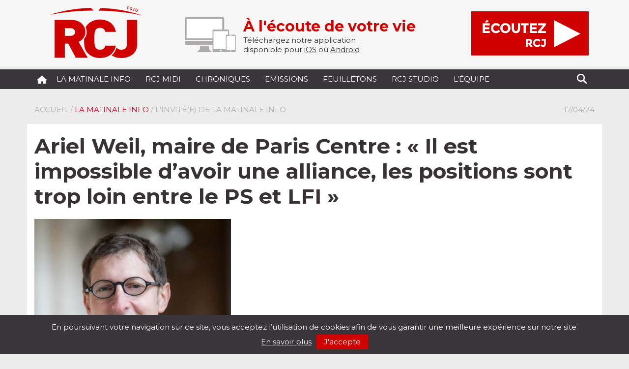

--- FILE ---
content_type: text/html; charset=utf-8
request_url: https://www.youtube-nocookie.com/embed/sMKagWg0TsI?rel=0&showinfo=0
body_size: 46924
content:
<!DOCTYPE html><html lang="en" dir="ltr" data-cast-api-enabled="true"><head><meta name="viewport" content="width=device-width, initial-scale=1"><script nonce="0U_WMHt2a5ATBv0Qr3cejg">if ('undefined' == typeof Symbol || 'undefined' == typeof Symbol.iterator) {delete Array.prototype.entries;}</script><style name="www-roboto" nonce="fk4ZXPG02x381t3QH2_cpg">@font-face{font-family:'Roboto';font-style:normal;font-weight:400;font-stretch:100%;src:url(//fonts.gstatic.com/s/roboto/v48/KFO7CnqEu92Fr1ME7kSn66aGLdTylUAMa3GUBHMdazTgWw.woff2)format('woff2');unicode-range:U+0460-052F,U+1C80-1C8A,U+20B4,U+2DE0-2DFF,U+A640-A69F,U+FE2E-FE2F;}@font-face{font-family:'Roboto';font-style:normal;font-weight:400;font-stretch:100%;src:url(//fonts.gstatic.com/s/roboto/v48/KFO7CnqEu92Fr1ME7kSn66aGLdTylUAMa3iUBHMdazTgWw.woff2)format('woff2');unicode-range:U+0301,U+0400-045F,U+0490-0491,U+04B0-04B1,U+2116;}@font-face{font-family:'Roboto';font-style:normal;font-weight:400;font-stretch:100%;src:url(//fonts.gstatic.com/s/roboto/v48/KFO7CnqEu92Fr1ME7kSn66aGLdTylUAMa3CUBHMdazTgWw.woff2)format('woff2');unicode-range:U+1F00-1FFF;}@font-face{font-family:'Roboto';font-style:normal;font-weight:400;font-stretch:100%;src:url(//fonts.gstatic.com/s/roboto/v48/KFO7CnqEu92Fr1ME7kSn66aGLdTylUAMa3-UBHMdazTgWw.woff2)format('woff2');unicode-range:U+0370-0377,U+037A-037F,U+0384-038A,U+038C,U+038E-03A1,U+03A3-03FF;}@font-face{font-family:'Roboto';font-style:normal;font-weight:400;font-stretch:100%;src:url(//fonts.gstatic.com/s/roboto/v48/KFO7CnqEu92Fr1ME7kSn66aGLdTylUAMawCUBHMdazTgWw.woff2)format('woff2');unicode-range:U+0302-0303,U+0305,U+0307-0308,U+0310,U+0312,U+0315,U+031A,U+0326-0327,U+032C,U+032F-0330,U+0332-0333,U+0338,U+033A,U+0346,U+034D,U+0391-03A1,U+03A3-03A9,U+03B1-03C9,U+03D1,U+03D5-03D6,U+03F0-03F1,U+03F4-03F5,U+2016-2017,U+2034-2038,U+203C,U+2040,U+2043,U+2047,U+2050,U+2057,U+205F,U+2070-2071,U+2074-208E,U+2090-209C,U+20D0-20DC,U+20E1,U+20E5-20EF,U+2100-2112,U+2114-2115,U+2117-2121,U+2123-214F,U+2190,U+2192,U+2194-21AE,U+21B0-21E5,U+21F1-21F2,U+21F4-2211,U+2213-2214,U+2216-22FF,U+2308-230B,U+2310,U+2319,U+231C-2321,U+2336-237A,U+237C,U+2395,U+239B-23B7,U+23D0,U+23DC-23E1,U+2474-2475,U+25AF,U+25B3,U+25B7,U+25BD,U+25C1,U+25CA,U+25CC,U+25FB,U+266D-266F,U+27C0-27FF,U+2900-2AFF,U+2B0E-2B11,U+2B30-2B4C,U+2BFE,U+3030,U+FF5B,U+FF5D,U+1D400-1D7FF,U+1EE00-1EEFF;}@font-face{font-family:'Roboto';font-style:normal;font-weight:400;font-stretch:100%;src:url(//fonts.gstatic.com/s/roboto/v48/KFO7CnqEu92Fr1ME7kSn66aGLdTylUAMaxKUBHMdazTgWw.woff2)format('woff2');unicode-range:U+0001-000C,U+000E-001F,U+007F-009F,U+20DD-20E0,U+20E2-20E4,U+2150-218F,U+2190,U+2192,U+2194-2199,U+21AF,U+21E6-21F0,U+21F3,U+2218-2219,U+2299,U+22C4-22C6,U+2300-243F,U+2440-244A,U+2460-24FF,U+25A0-27BF,U+2800-28FF,U+2921-2922,U+2981,U+29BF,U+29EB,U+2B00-2BFF,U+4DC0-4DFF,U+FFF9-FFFB,U+10140-1018E,U+10190-1019C,U+101A0,U+101D0-101FD,U+102E0-102FB,U+10E60-10E7E,U+1D2C0-1D2D3,U+1D2E0-1D37F,U+1F000-1F0FF,U+1F100-1F1AD,U+1F1E6-1F1FF,U+1F30D-1F30F,U+1F315,U+1F31C,U+1F31E,U+1F320-1F32C,U+1F336,U+1F378,U+1F37D,U+1F382,U+1F393-1F39F,U+1F3A7-1F3A8,U+1F3AC-1F3AF,U+1F3C2,U+1F3C4-1F3C6,U+1F3CA-1F3CE,U+1F3D4-1F3E0,U+1F3ED,U+1F3F1-1F3F3,U+1F3F5-1F3F7,U+1F408,U+1F415,U+1F41F,U+1F426,U+1F43F,U+1F441-1F442,U+1F444,U+1F446-1F449,U+1F44C-1F44E,U+1F453,U+1F46A,U+1F47D,U+1F4A3,U+1F4B0,U+1F4B3,U+1F4B9,U+1F4BB,U+1F4BF,U+1F4C8-1F4CB,U+1F4D6,U+1F4DA,U+1F4DF,U+1F4E3-1F4E6,U+1F4EA-1F4ED,U+1F4F7,U+1F4F9-1F4FB,U+1F4FD-1F4FE,U+1F503,U+1F507-1F50B,U+1F50D,U+1F512-1F513,U+1F53E-1F54A,U+1F54F-1F5FA,U+1F610,U+1F650-1F67F,U+1F687,U+1F68D,U+1F691,U+1F694,U+1F698,U+1F6AD,U+1F6B2,U+1F6B9-1F6BA,U+1F6BC,U+1F6C6-1F6CF,U+1F6D3-1F6D7,U+1F6E0-1F6EA,U+1F6F0-1F6F3,U+1F6F7-1F6FC,U+1F700-1F7FF,U+1F800-1F80B,U+1F810-1F847,U+1F850-1F859,U+1F860-1F887,U+1F890-1F8AD,U+1F8B0-1F8BB,U+1F8C0-1F8C1,U+1F900-1F90B,U+1F93B,U+1F946,U+1F984,U+1F996,U+1F9E9,U+1FA00-1FA6F,U+1FA70-1FA7C,U+1FA80-1FA89,U+1FA8F-1FAC6,U+1FACE-1FADC,U+1FADF-1FAE9,U+1FAF0-1FAF8,U+1FB00-1FBFF;}@font-face{font-family:'Roboto';font-style:normal;font-weight:400;font-stretch:100%;src:url(//fonts.gstatic.com/s/roboto/v48/KFO7CnqEu92Fr1ME7kSn66aGLdTylUAMa3OUBHMdazTgWw.woff2)format('woff2');unicode-range:U+0102-0103,U+0110-0111,U+0128-0129,U+0168-0169,U+01A0-01A1,U+01AF-01B0,U+0300-0301,U+0303-0304,U+0308-0309,U+0323,U+0329,U+1EA0-1EF9,U+20AB;}@font-face{font-family:'Roboto';font-style:normal;font-weight:400;font-stretch:100%;src:url(//fonts.gstatic.com/s/roboto/v48/KFO7CnqEu92Fr1ME7kSn66aGLdTylUAMa3KUBHMdazTgWw.woff2)format('woff2');unicode-range:U+0100-02BA,U+02BD-02C5,U+02C7-02CC,U+02CE-02D7,U+02DD-02FF,U+0304,U+0308,U+0329,U+1D00-1DBF,U+1E00-1E9F,U+1EF2-1EFF,U+2020,U+20A0-20AB,U+20AD-20C0,U+2113,U+2C60-2C7F,U+A720-A7FF;}@font-face{font-family:'Roboto';font-style:normal;font-weight:400;font-stretch:100%;src:url(//fonts.gstatic.com/s/roboto/v48/KFO7CnqEu92Fr1ME7kSn66aGLdTylUAMa3yUBHMdazQ.woff2)format('woff2');unicode-range:U+0000-00FF,U+0131,U+0152-0153,U+02BB-02BC,U+02C6,U+02DA,U+02DC,U+0304,U+0308,U+0329,U+2000-206F,U+20AC,U+2122,U+2191,U+2193,U+2212,U+2215,U+FEFF,U+FFFD;}@font-face{font-family:'Roboto';font-style:normal;font-weight:500;font-stretch:100%;src:url(//fonts.gstatic.com/s/roboto/v48/KFO7CnqEu92Fr1ME7kSn66aGLdTylUAMa3GUBHMdazTgWw.woff2)format('woff2');unicode-range:U+0460-052F,U+1C80-1C8A,U+20B4,U+2DE0-2DFF,U+A640-A69F,U+FE2E-FE2F;}@font-face{font-family:'Roboto';font-style:normal;font-weight:500;font-stretch:100%;src:url(//fonts.gstatic.com/s/roboto/v48/KFO7CnqEu92Fr1ME7kSn66aGLdTylUAMa3iUBHMdazTgWw.woff2)format('woff2');unicode-range:U+0301,U+0400-045F,U+0490-0491,U+04B0-04B1,U+2116;}@font-face{font-family:'Roboto';font-style:normal;font-weight:500;font-stretch:100%;src:url(//fonts.gstatic.com/s/roboto/v48/KFO7CnqEu92Fr1ME7kSn66aGLdTylUAMa3CUBHMdazTgWw.woff2)format('woff2');unicode-range:U+1F00-1FFF;}@font-face{font-family:'Roboto';font-style:normal;font-weight:500;font-stretch:100%;src:url(//fonts.gstatic.com/s/roboto/v48/KFO7CnqEu92Fr1ME7kSn66aGLdTylUAMa3-UBHMdazTgWw.woff2)format('woff2');unicode-range:U+0370-0377,U+037A-037F,U+0384-038A,U+038C,U+038E-03A1,U+03A3-03FF;}@font-face{font-family:'Roboto';font-style:normal;font-weight:500;font-stretch:100%;src:url(//fonts.gstatic.com/s/roboto/v48/KFO7CnqEu92Fr1ME7kSn66aGLdTylUAMawCUBHMdazTgWw.woff2)format('woff2');unicode-range:U+0302-0303,U+0305,U+0307-0308,U+0310,U+0312,U+0315,U+031A,U+0326-0327,U+032C,U+032F-0330,U+0332-0333,U+0338,U+033A,U+0346,U+034D,U+0391-03A1,U+03A3-03A9,U+03B1-03C9,U+03D1,U+03D5-03D6,U+03F0-03F1,U+03F4-03F5,U+2016-2017,U+2034-2038,U+203C,U+2040,U+2043,U+2047,U+2050,U+2057,U+205F,U+2070-2071,U+2074-208E,U+2090-209C,U+20D0-20DC,U+20E1,U+20E5-20EF,U+2100-2112,U+2114-2115,U+2117-2121,U+2123-214F,U+2190,U+2192,U+2194-21AE,U+21B0-21E5,U+21F1-21F2,U+21F4-2211,U+2213-2214,U+2216-22FF,U+2308-230B,U+2310,U+2319,U+231C-2321,U+2336-237A,U+237C,U+2395,U+239B-23B7,U+23D0,U+23DC-23E1,U+2474-2475,U+25AF,U+25B3,U+25B7,U+25BD,U+25C1,U+25CA,U+25CC,U+25FB,U+266D-266F,U+27C0-27FF,U+2900-2AFF,U+2B0E-2B11,U+2B30-2B4C,U+2BFE,U+3030,U+FF5B,U+FF5D,U+1D400-1D7FF,U+1EE00-1EEFF;}@font-face{font-family:'Roboto';font-style:normal;font-weight:500;font-stretch:100%;src:url(//fonts.gstatic.com/s/roboto/v48/KFO7CnqEu92Fr1ME7kSn66aGLdTylUAMaxKUBHMdazTgWw.woff2)format('woff2');unicode-range:U+0001-000C,U+000E-001F,U+007F-009F,U+20DD-20E0,U+20E2-20E4,U+2150-218F,U+2190,U+2192,U+2194-2199,U+21AF,U+21E6-21F0,U+21F3,U+2218-2219,U+2299,U+22C4-22C6,U+2300-243F,U+2440-244A,U+2460-24FF,U+25A0-27BF,U+2800-28FF,U+2921-2922,U+2981,U+29BF,U+29EB,U+2B00-2BFF,U+4DC0-4DFF,U+FFF9-FFFB,U+10140-1018E,U+10190-1019C,U+101A0,U+101D0-101FD,U+102E0-102FB,U+10E60-10E7E,U+1D2C0-1D2D3,U+1D2E0-1D37F,U+1F000-1F0FF,U+1F100-1F1AD,U+1F1E6-1F1FF,U+1F30D-1F30F,U+1F315,U+1F31C,U+1F31E,U+1F320-1F32C,U+1F336,U+1F378,U+1F37D,U+1F382,U+1F393-1F39F,U+1F3A7-1F3A8,U+1F3AC-1F3AF,U+1F3C2,U+1F3C4-1F3C6,U+1F3CA-1F3CE,U+1F3D4-1F3E0,U+1F3ED,U+1F3F1-1F3F3,U+1F3F5-1F3F7,U+1F408,U+1F415,U+1F41F,U+1F426,U+1F43F,U+1F441-1F442,U+1F444,U+1F446-1F449,U+1F44C-1F44E,U+1F453,U+1F46A,U+1F47D,U+1F4A3,U+1F4B0,U+1F4B3,U+1F4B9,U+1F4BB,U+1F4BF,U+1F4C8-1F4CB,U+1F4D6,U+1F4DA,U+1F4DF,U+1F4E3-1F4E6,U+1F4EA-1F4ED,U+1F4F7,U+1F4F9-1F4FB,U+1F4FD-1F4FE,U+1F503,U+1F507-1F50B,U+1F50D,U+1F512-1F513,U+1F53E-1F54A,U+1F54F-1F5FA,U+1F610,U+1F650-1F67F,U+1F687,U+1F68D,U+1F691,U+1F694,U+1F698,U+1F6AD,U+1F6B2,U+1F6B9-1F6BA,U+1F6BC,U+1F6C6-1F6CF,U+1F6D3-1F6D7,U+1F6E0-1F6EA,U+1F6F0-1F6F3,U+1F6F7-1F6FC,U+1F700-1F7FF,U+1F800-1F80B,U+1F810-1F847,U+1F850-1F859,U+1F860-1F887,U+1F890-1F8AD,U+1F8B0-1F8BB,U+1F8C0-1F8C1,U+1F900-1F90B,U+1F93B,U+1F946,U+1F984,U+1F996,U+1F9E9,U+1FA00-1FA6F,U+1FA70-1FA7C,U+1FA80-1FA89,U+1FA8F-1FAC6,U+1FACE-1FADC,U+1FADF-1FAE9,U+1FAF0-1FAF8,U+1FB00-1FBFF;}@font-face{font-family:'Roboto';font-style:normal;font-weight:500;font-stretch:100%;src:url(//fonts.gstatic.com/s/roboto/v48/KFO7CnqEu92Fr1ME7kSn66aGLdTylUAMa3OUBHMdazTgWw.woff2)format('woff2');unicode-range:U+0102-0103,U+0110-0111,U+0128-0129,U+0168-0169,U+01A0-01A1,U+01AF-01B0,U+0300-0301,U+0303-0304,U+0308-0309,U+0323,U+0329,U+1EA0-1EF9,U+20AB;}@font-face{font-family:'Roboto';font-style:normal;font-weight:500;font-stretch:100%;src:url(//fonts.gstatic.com/s/roboto/v48/KFO7CnqEu92Fr1ME7kSn66aGLdTylUAMa3KUBHMdazTgWw.woff2)format('woff2');unicode-range:U+0100-02BA,U+02BD-02C5,U+02C7-02CC,U+02CE-02D7,U+02DD-02FF,U+0304,U+0308,U+0329,U+1D00-1DBF,U+1E00-1E9F,U+1EF2-1EFF,U+2020,U+20A0-20AB,U+20AD-20C0,U+2113,U+2C60-2C7F,U+A720-A7FF;}@font-face{font-family:'Roboto';font-style:normal;font-weight:500;font-stretch:100%;src:url(//fonts.gstatic.com/s/roboto/v48/KFO7CnqEu92Fr1ME7kSn66aGLdTylUAMa3yUBHMdazQ.woff2)format('woff2');unicode-range:U+0000-00FF,U+0131,U+0152-0153,U+02BB-02BC,U+02C6,U+02DA,U+02DC,U+0304,U+0308,U+0329,U+2000-206F,U+20AC,U+2122,U+2191,U+2193,U+2212,U+2215,U+FEFF,U+FFFD;}</style><script name="www-roboto" nonce="0U_WMHt2a5ATBv0Qr3cejg">if (document.fonts && document.fonts.load) {document.fonts.load("400 10pt Roboto", "E"); document.fonts.load("500 10pt Roboto", "E");}</script><link rel="stylesheet" href="/s/player/c9168c90/www-player.css" name="www-player" nonce="fk4ZXPG02x381t3QH2_cpg"><style nonce="fk4ZXPG02x381t3QH2_cpg">html {overflow: hidden;}body {font: 12px Roboto, Arial, sans-serif; background-color: #000; color: #fff; height: 100%; width: 100%; overflow: hidden; position: absolute; margin: 0; padding: 0;}#player {width: 100%; height: 100%;}h1 {text-align: center; color: #fff;}h3 {margin-top: 6px; margin-bottom: 3px;}.player-unavailable {position: absolute; top: 0; left: 0; right: 0; bottom: 0; padding: 25px; font-size: 13px; background: url(/img/meh7.png) 50% 65% no-repeat;}.player-unavailable .message {text-align: left; margin: 0 -5px 15px; padding: 0 5px 14px; border-bottom: 1px solid #888; font-size: 19px; font-weight: normal;}.player-unavailable a {color: #167ac6; text-decoration: none;}</style><script nonce="0U_WMHt2a5ATBv0Qr3cejg">var ytcsi={gt:function(n){n=(n||"")+"data_";return ytcsi[n]||(ytcsi[n]={tick:{},info:{},gel:{preLoggedGelInfos:[]}})},now:window.performance&&window.performance.timing&&window.performance.now&&window.performance.timing.navigationStart?function(){return window.performance.timing.navigationStart+window.performance.now()}:function(){return(new Date).getTime()},tick:function(l,t,n){var ticks=ytcsi.gt(n).tick;var v=t||ytcsi.now();if(ticks[l]){ticks["_"+l]=ticks["_"+l]||[ticks[l]];ticks["_"+l].push(v)}ticks[l]=
v},info:function(k,v,n){ytcsi.gt(n).info[k]=v},infoGel:function(p,n){ytcsi.gt(n).gel.preLoggedGelInfos.push(p)},setStart:function(t,n){ytcsi.tick("_start",t,n)}};
(function(w,d){function isGecko(){if(!w.navigator)return false;try{if(w.navigator.userAgentData&&w.navigator.userAgentData.brands&&w.navigator.userAgentData.brands.length){var brands=w.navigator.userAgentData.brands;var i=0;for(;i<brands.length;i++)if(brands[i]&&brands[i].brand==="Firefox")return true;return false}}catch(e){setTimeout(function(){throw e;})}if(!w.navigator.userAgent)return false;var ua=w.navigator.userAgent;return ua.indexOf("Gecko")>0&&ua.toLowerCase().indexOf("webkit")<0&&ua.indexOf("Edge")<
0&&ua.indexOf("Trident")<0&&ua.indexOf("MSIE")<0}ytcsi.setStart(w.performance?w.performance.timing.responseStart:null);var isPrerender=(d.visibilityState||d.webkitVisibilityState)=="prerender";var vName=!d.visibilityState&&d.webkitVisibilityState?"webkitvisibilitychange":"visibilitychange";if(isPrerender){var startTick=function(){ytcsi.setStart();d.removeEventListener(vName,startTick)};d.addEventListener(vName,startTick,false)}if(d.addEventListener)d.addEventListener(vName,function(){ytcsi.tick("vc")},
false);if(isGecko()){var isHidden=(d.visibilityState||d.webkitVisibilityState)=="hidden";if(isHidden)ytcsi.tick("vc")}var slt=function(el,t){setTimeout(function(){var n=ytcsi.now();el.loadTime=n;if(el.slt)el.slt()},t)};w.__ytRIL=function(el){if(!el.getAttribute("data-thumb"))if(w.requestAnimationFrame)w.requestAnimationFrame(function(){slt(el,0)});else slt(el,16)}})(window,document);
</script><script nonce="0U_WMHt2a5ATBv0Qr3cejg">var ytcfg={d:function(){return window.yt&&yt.config_||ytcfg.data_||(ytcfg.data_={})},get:function(k,o){return k in ytcfg.d()?ytcfg.d()[k]:o},set:function(){var a=arguments;if(a.length>1)ytcfg.d()[a[0]]=a[1];else{var k;for(k in a[0])ytcfg.d()[k]=a[0][k]}}};
ytcfg.set({"CLIENT_CANARY_STATE":"none","DEVICE":"cbr\u003dChrome\u0026cbrand\u003dapple\u0026cbrver\u003d131.0.0.0\u0026ceng\u003dWebKit\u0026cengver\u003d537.36\u0026cos\u003dMacintosh\u0026cosver\u003d10_15_7\u0026cplatform\u003dDESKTOP","EVENT_ID":"jzp4aeTXN9fI1NgPl5nlsQ4","EXPERIMENT_FLAGS":{"ab_det_apb_b":true,"ab_det_apm":true,"ab_det_el_h":true,"ab_det_em_inj":true,"ab_l_sig_st":true,"ab_l_sig_st_e":true,"action_companion_center_align_description":true,"allow_skip_networkless":true,"always_send_and_write":true,"att_web_record_metrics":true,"attmusi":true,"c3_enable_button_impression_logging":true,"c3_watch_page_component":true,"cancel_pending_navs":true,"clean_up_manual_attribution_header":true,"config_age_report_killswitch":true,"cow_optimize_idom_compat":true,"csi_on_gel":true,"delhi_mweb_colorful_sd":true,"delhi_mweb_colorful_sd_v2":true,"deprecate_pair_servlet_enabled":true,"desktop_sparkles_light_cta_button":true,"disable_cached_masthead_data":true,"disable_child_node_auto_formatted_strings":true,"disable_log_to_visitor_layer":true,"disable_pacf_logging_for_memory_limited_tv":true,"embeds_enable_eid_enforcement_for_youtube":true,"embeds_enable_info_panel_dismissal":true,"embeds_enable_pfp_always_unbranded":true,"embeds_muted_autoplay_sound_fix":true,"embeds_serve_es6_client":true,"embeds_web_nwl_disable_nocookie":true,"embeds_web_updated_shorts_definition_fix":true,"enable_active_view_display_ad_renderer_web_home":true,"enable_ad_disclosure_banner_a11y_fix":true,"enable_android_web_view_top_insets_bugfix":true,"enable_client_sli_logging":true,"enable_client_streamz_web":true,"enable_client_ve_spec":true,"enable_cloud_save_error_popup_after_retry":true,"enable_dai_sdf_h5_preroll":true,"enable_datasync_id_header_in_web_vss_pings":true,"enable_default_mono_cta_migration_web_client":true,"enable_docked_chat_messages":true,"enable_drop_shadow_experiment":true,"enable_entity_store_from_dependency_injection":true,"enable_inline_muted_playback_on_web_search":true,"enable_inline_muted_playback_on_web_search_for_vdc":true,"enable_inline_muted_playback_on_web_search_for_vdcb":true,"enable_is_mini_app_page_active_bugfix":true,"enable_logging_first_user_action_after_game_ready":true,"enable_ltc_param_fetch_from_innertube":true,"enable_masthead_mweb_padding_fix":true,"enable_menu_renderer_button_in_mweb_hclr":true,"enable_mini_app_command_handler_mweb_fix":true,"enable_mini_guide_downloads_item":true,"enable_mixed_direction_formatted_strings":true,"enable_mweb_new_caption_language_picker":true,"enable_names_handles_account_switcher":true,"enable_network_request_logging_on_game_events":true,"enable_new_paid_product_placement":true,"enable_open_in_new_tab_icon_for_short_dr_for_desktop_search":true,"enable_open_yt_content":true,"enable_origin_query_parameter_bugfix":true,"enable_pause_ads_on_ytv_html5":true,"enable_payments_purchase_manager":true,"enable_pdp_icon_prefetch":true,"enable_pl_r_si_fa":true,"enable_place_pivot_url":true,"enable_pv_screen_modern_text":true,"enable_removing_navbar_title_on_hashtag_page_mweb":true,"enable_rta_manager":true,"enable_sdf_companion_h5":true,"enable_sdf_dai_h5_midroll":true,"enable_sdf_h5_endemic_mid_post_roll":true,"enable_sdf_on_h5_unplugged_vod_midroll":true,"enable_sdf_shorts_player_bytes_h5":true,"enable_sending_unwrapped_game_audio_as_serialized_metadata":true,"enable_sfv_effect_pivot_url":true,"enable_shorts_new_carousel":true,"enable_skip_ad_guidance_prompt":true,"enable_skippable_ads_for_unplugged_ad_pod":true,"enable_smearing_expansion_dai":true,"enable_time_out_messages":true,"enable_timeline_view_modern_transcript_fe":true,"enable_video_display_compact_button_group_for_desktop_search":true,"enable_web_delhi_icons":true,"enable_web_home_top_landscape_image_layout_level_click":true,"enable_web_tiered_gel":true,"enable_window_constrained_buy_flow_dialog":true,"enable_wiz_queue_effect_and_on_init_initial_runs":true,"enable_ypc_spinners":true,"enable_yt_ata_iframe_authuser":true,"export_networkless_options":true,"export_player_version_to_ytconfig":true,"fill_single_video_with_notify_to_lasr":true,"fix_ad_miniplayer_controls_rendering":true,"fix_ads_tracking_for_swf_config_deprecation_mweb":true,"h5_companion_enable_adcpn_macro_substitution_for_click_pings":true,"h5_inplayer_enable_adcpn_macro_substitution_for_click_pings":true,"h5_reset_cache_and_filter_before_update_masthead":true,"hide_channel_creation_title_for_mweb":true,"high_ccv_client_side_caching_h5":true,"html5_log_trigger_events_with_debug_data":true,"html5_ssdai_enable_media_end_cue_range":true,"idb_immediate_commit":true,"il_attach_cache_limit":true,"il_use_view_model_logging_context":true,"is_browser_support_for_webcam_streaming":true,"json_condensed_response":true,"kev_adb_pg":true,"kevlar_gel_error_routing":true,"kevlar_watch_cinematics":true,"live_chat_enable_controller_extraction":true,"live_chat_enable_rta_manager":true,"log_click_with_layer_from_element_in_command_handler":true,"mdx_enable_privacy_disclosure_ui":true,"mdx_load_cast_api_bootstrap_script":true,"medium_progress_bar_modification":true,"migrate_remaining_web_ad_badges_to_innertube":true,"mobile_account_menu_refresh":true,"mweb_account_linking_noapp":true,"mweb_after_render_to_scheduler":true,"mweb_allow_modern_search_suggest_behavior":true,"mweb_animated_actions":true,"mweb_app_upsell_button_direct_to_app":true,"mweb_c3_enable_adaptive_signals":true,"mweb_c3_library_page_enable_recent_shelf":true,"mweb_c3_remove_web_navigation_endpoint_data":true,"mweb_c3_use_canonical_from_player_response":true,"mweb_cinematic_watch":true,"mweb_command_handler":true,"mweb_delay_watch_initial_data":true,"mweb_disable_searchbar_scroll":true,"mweb_enable_browse_chunks":true,"mweb_enable_fine_scrubbing_for_recs":true,"mweb_enable_keto_batch_player_fullscreen":true,"mweb_enable_keto_batch_player_progress_bar":true,"mweb_enable_keto_batch_player_tooltips":true,"mweb_enable_lockup_view_model_for_ucp":true,"mweb_enable_mix_panel_title_metadata":true,"mweb_enable_more_drawer":true,"mweb_enable_optional_fullscreen_landscape_locking":true,"mweb_enable_overlay_touch_manager":true,"mweb_enable_premium_carve_out_fix":true,"mweb_enable_refresh_detection":true,"mweb_enable_search_imp":true,"mweb_enable_shorts_pivot_button":true,"mweb_enable_shorts_video_preload":true,"mweb_enable_skippables_on_jio_phone":true,"mweb_enable_two_line_title_on_shorts":true,"mweb_enable_varispeed_controller":true,"mweb_enable_watch_feed_infinite_scroll":true,"mweb_enable_wrapped_unplugged_pause_membership_dialog_renderer":true,"mweb_fix_monitor_visibility_after_render":true,"mweb_force_ios_fallback_to_native_control":true,"mweb_fp_auto_fullscreen":true,"mweb_fullscreen_controls":true,"mweb_fullscreen_controls_action_buttons":true,"mweb_fullscreen_watch_system":true,"mweb_home_reactive_shorts":true,"mweb_innertube_search_command":true,"mweb_kaios_enable_autoplay_switch_view_model":true,"mweb_lang_in_html":true,"mweb_like_button_synced_with_entities":true,"mweb_logo_use_home_page_ve":true,"mweb_native_control_in_faux_fullscreen_shared":true,"mweb_player_control_on_hover":true,"mweb_player_delhi_dtts":true,"mweb_player_settings_use_bottom_sheet":true,"mweb_player_show_previous_next_buttons_in_playlist":true,"mweb_player_skip_no_op_state_changes":true,"mweb_player_user_select_none":true,"mweb_playlist_engagement_panel":true,"mweb_progress_bar_seek_on_mouse_click":true,"mweb_pull_2_full":true,"mweb_pull_2_full_enable_touch_handlers":true,"mweb_schedule_warm_watch_response":true,"mweb_searchbox_legacy_navigation":true,"mweb_see_fewer_shorts":true,"mweb_shorts_comments_panel_id_change":true,"mweb_shorts_early_continuation":true,"mweb_show_ios_smart_banner":true,"mweb_show_sign_in_button_from_header":true,"mweb_use_server_url_on_startup":true,"mweb_watch_captions_enable_auto_translate":true,"mweb_watch_captions_set_default_size":true,"mweb_watch_stop_scheduler_on_player_response":true,"mweb_watchfeed_big_thumbnails":true,"mweb_yt_searchbox":true,"networkless_logging":true,"no_client_ve_attach_unless_shown":true,"pageid_as_header_web":true,"playback_settings_use_switch_menu":true,"player_controls_autonav_fix":true,"player_controls_skip_double_signal_update":true,"polymer_bad_build_labels":true,"polymer_verifiy_app_state":true,"qoe_send_and_write":true,"remove_chevron_from_ad_disclosure_banner_h5":true,"remove_masthead_channel_banner_on_refresh":true,"remove_slot_id_exited_trigger_for_dai_in_player_slot_expire":true,"replace_client_url_parsing_with_server_signal":true,"service_worker_enabled":true,"service_worker_push_enabled":true,"service_worker_push_home_page_prompt":true,"service_worker_push_watch_page_prompt":true,"shell_load_gcf":true,"shorten_initial_gel_batch_timeout":true,"should_use_yt_voice_endpoint_in_kaios":true,"smarter_ve_dedupping":true,"speedmaster_no_seek":true,"stop_handling_click_for_non_rendering_overlay_layout":true,"suppress_error_204_logging":true,"synced_panel_scrolling_controller":true,"use_event_time_ms_header":true,"use_fifo_for_networkless":true,"use_request_time_ms_header":true,"use_session_based_sampling":true,"use_thumbnail_overlay_time_status_renderer_for_live_badge":true,"vss_final_ping_send_and_write":true,"vss_playback_use_send_and_write":true,"web_adaptive_repeat_ase":true,"web_always_load_chat_support":true,"web_animated_like":true,"web_api_url":true,"web_attributed_string_deep_equal_bugfix":true,"web_autonav_allow_off_by_default":true,"web_button_vm_refactor_disabled":true,"web_c3_log_app_init_finish":true,"web_csi_action_sampling_enabled":true,"web_dedupe_ve_grafting":true,"web_disable_backdrop_filter":true,"web_enable_ab_rsp_cl":true,"web_enable_course_icon_update":true,"web_enable_error_204":true,"web_fix_segmented_like_dislike_undefined":true,"web_gcf_hashes_innertube":true,"web_gel_timeout_cap":true,"web_metadata_carousel_elref_bugfix":true,"web_parent_target_for_sheets":true,"web_persist_server_autonav_state_on_client":true,"web_playback_associated_log_ctt":true,"web_playback_associated_ve":true,"web_prefetch_preload_video":true,"web_progress_bar_draggable":true,"web_resizable_advertiser_banner_on_masthead_safari_fix":true,"web_shorts_just_watched_on_channel_and_pivot_study":true,"web_shorts_just_watched_overlay":true,"web_update_panel_visibility_logging_fix":true,"web_video_attribute_view_model_a11y_fix":true,"web_watch_controls_state_signals":true,"web_wiz_attributed_string":true,"webfe_mweb_watch_microdata":true,"webfe_watch_shorts_canonical_url_fix":true,"webpo_exit_on_net_err":true,"wiz_diff_overwritable":true,"woffle_used_state_report":true,"wpo_gel_strz":true,"H5_async_logging_delay_ms":30000.0,"attention_logging_scroll_throttle":500.0,"autoplay_pause_by_lact_sampling_fraction":0.0,"cinematic_watch_effect_opacity":0.4,"log_window_onerror_fraction":0.1,"speedmaster_playback_rate":2.0,"tv_pacf_logging_sample_rate":0.01,"web_attention_logging_scroll_throttle":500.0,"web_load_prediction_threshold":0.1,"web_navigation_prediction_threshold":0.1,"web_pbj_log_warning_rate":0.0,"web_system_health_fraction":0.01,"ytidb_transaction_ended_event_rate_limit":0.02,"active_time_update_interval_ms":10000,"att_init_delay":500,"autoplay_pause_by_lact_sec":0,"botguard_async_snapshot_timeout_ms":3000,"check_navigator_accuracy_timeout_ms":0,"cinematic_watch_css_filter_blur_strength":40,"cinematic_watch_fade_out_duration":500,"close_webview_delay_ms":100,"cloud_save_game_data_rate_limit_ms":3000,"compression_disable_point":10,"custom_active_view_tos_timeout_ms":3600000,"embeds_widget_poll_interval_ms":0,"gel_min_batch_size":3,"gel_queue_timeout_max_ms":60000,"get_async_timeout_ms":60000,"hide_cta_for_home_web_video_ads_animate_in_time":2,"html5_byterate_soft_cap":0,"initial_gel_batch_timeout":2000,"max_body_size_to_compress":500000,"max_prefetch_window_sec_for_livestream_optimization":10,"min_prefetch_offset_sec_for_livestream_optimization":20,"mini_app_container_iframe_src_update_delay_ms":0,"multiple_preview_news_duration_time":11000,"mweb_c3_toast_duration_ms":5000,"mweb_deep_link_fallback_timeout_ms":10000,"mweb_delay_response_received_actions":100,"mweb_fp_dpad_rate_limit_ms":0,"mweb_fp_dpad_watch_title_clamp_lines":0,"mweb_history_manager_cache_size":100,"mweb_ios_fullscreen_playback_transition_delay_ms":500,"mweb_ios_fullscreen_system_pause_epilson_ms":0,"mweb_override_response_store_expiration_ms":0,"mweb_shorts_early_continuation_trigger_threshold":4,"mweb_w2w_max_age_seconds":0,"mweb_watch_captions_default_size":2,"neon_dark_launch_gradient_count":0,"network_polling_interval":30000,"play_click_interval_ms":30000,"play_ping_interval_ms":10000,"prefetch_comments_ms_after_video":0,"send_config_hash_timer":0,"service_worker_push_logged_out_prompt_watches":-1,"service_worker_push_prompt_cap":-1,"service_worker_push_prompt_delay_microseconds":3888000000000,"slow_compressions_before_abandon_count":4,"speedmaster_cancellation_movement_dp":10,"speedmaster_touch_activation_ms":500,"web_attention_logging_throttle":500,"web_foreground_heartbeat_interval_ms":28000,"web_gel_debounce_ms":10000,"web_logging_max_batch":100,"web_max_tracing_events":50,"web_tracing_session_replay":0,"wil_icon_max_concurrent_fetches":9999,"ytidb_remake_db_retries":3,"ytidb_reopen_db_retries":3,"WebClientReleaseProcessCritical__youtube_embeds_client_version_override":"","WebClientReleaseProcessCritical__youtube_embeds_web_client_version_override":"","WebClientReleaseProcessCritical__youtube_mweb_client_version_override":"","debug_forced_internalcountrycode":"","embeds_web_synth_ch_headers_banned_urls_regex":"","enable_web_media_service":"DISABLED","il_payload_scraping":"","live_chat_unicode_emoji_json_url":"https://www.gstatic.com/youtube/img/emojis/emojis-svg-9.json","mweb_deep_link_feature_tag_suffix":"11268432","mweb_enable_shorts_innertube_player_prefetch_trigger":"NONE","mweb_fp_dpad":"home,search,browse,channel,create_channel,experiments,settings,trending,oops,404,paid_memberships,sponsorship,premium,shorts","mweb_fp_dpad_linear_navigation":"","mweb_fp_dpad_linear_navigation_visitor":"","mweb_fp_dpad_visitor":"","mweb_preload_video_by_player_vars":"","place_pivot_triggering_container_alternate":"","place_pivot_triggering_counterfactual_container_alternate":"","service_worker_push_force_notification_prompt_tag":"1","service_worker_scope":"/","suggest_exp_str":"","web_client_version_override":"","kevlar_command_handler_command_banlist":[],"mini_app_ids_without_game_ready":["UgkxHHtsak1SC8mRGHMZewc4HzeAY3yhPPmJ","Ugkx7OgzFqE6z_5Mtf4YsotGfQNII1DF_RBm"],"web_op_signal_type_banlist":[],"web_tracing_enabled_spans":["event","command"]},"GAPI_HINT_PARAMS":"m;/_/scs/abc-static/_/js/k\u003dgapi.gapi.en.FZb77tO2YW4.O/d\u003d1/rs\u003dAHpOoo8lqavmo6ayfVxZovyDiP6g3TOVSQ/m\u003d__features__","GAPI_HOST":"https://apis.google.com","GAPI_LOCALE":"en_US","GL":"US","HL":"en","HTML_DIR":"ltr","HTML_LANG":"en","INNERTUBE_API_KEY":"AIzaSyAO_FJ2SlqU8Q4STEHLGCilw_Y9_11qcW8","INNERTUBE_API_VERSION":"v1","INNERTUBE_CLIENT_NAME":"WEB_EMBEDDED_PLAYER","INNERTUBE_CLIENT_VERSION":"1.20260126.01.00","INNERTUBE_CONTEXT":{"client":{"hl":"en","gl":"US","remoteHost":"3.135.233.220","deviceMake":"Apple","deviceModel":"","visitorData":"[base64]%3D%3D","userAgent":"Mozilla/5.0 (Macintosh; Intel Mac OS X 10_15_7) AppleWebKit/537.36 (KHTML, like Gecko) Chrome/131.0.0.0 Safari/537.36; ClaudeBot/1.0; +claudebot@anthropic.com),gzip(gfe)","clientName":"WEB_EMBEDDED_PLAYER","clientVersion":"1.20260126.01.00","osName":"Macintosh","osVersion":"10_15_7","originalUrl":"https://www.youtube-nocookie.com/embed/sMKagWg0TsI?rel\u003d0\u0026showinfo\u003d0","platform":"DESKTOP","clientFormFactor":"UNKNOWN_FORM_FACTOR","configInfo":{"appInstallData":"[base64]"},"browserName":"Chrome","browserVersion":"131.0.0.0","acceptHeader":"text/html,application/xhtml+xml,application/xml;q\u003d0.9,image/webp,image/apng,*/*;q\u003d0.8,application/signed-exchange;v\u003db3;q\u003d0.9","deviceExperimentId":"ChxOelU1T1RnNE9EYzFPRFkzTkRBMk1qQXpPUT09EI_14MsGGI_14MsG","rolloutToken":"CMC_9Yv1zdjWMBDJ5tnc7KqSAxjJ5tnc7KqSAw%3D%3D"},"user":{"lockedSafetyMode":false},"request":{"useSsl":true},"clickTracking":{"clickTrackingParams":"IhMIpNvZ3OyqkgMVVyQVBR2XTDnm"},"thirdParty":{"embeddedPlayerContext":{"embeddedPlayerEncryptedContext":"[base64]","ancestorOriginsSupported":false}}},"INNERTUBE_CONTEXT_CLIENT_NAME":56,"INNERTUBE_CONTEXT_CLIENT_VERSION":"1.20260126.01.00","INNERTUBE_CONTEXT_GL":"US","INNERTUBE_CONTEXT_HL":"en","LATEST_ECATCHER_SERVICE_TRACKING_PARAMS":{"client.name":"WEB_EMBEDDED_PLAYER","client.jsfeat":"2021"},"LOGGED_IN":false,"PAGE_BUILD_LABEL":"youtube.embeds.web_20260126_01_RC00","PAGE_CL":861068128,"SERVER_NAME":"WebFE","VISITOR_DATA":"[base64]%3D%3D","WEB_PLAYER_CONTEXT_CONFIGS":{"WEB_PLAYER_CONTEXT_CONFIG_ID_EMBEDDED_PLAYER":{"rootElementId":"movie_player","jsUrl":"/s/player/c9168c90/player_ias.vflset/en_US/base.js","cssUrl":"/s/player/c9168c90/www-player.css","contextId":"WEB_PLAYER_CONTEXT_CONFIG_ID_EMBEDDED_PLAYER","eventLabel":"embedded","contentRegion":"US","hl":"en_US","hostLanguage":"en","innertubeApiKey":"AIzaSyAO_FJ2SlqU8Q4STEHLGCilw_Y9_11qcW8","innertubeApiVersion":"v1","innertubeContextClientVersion":"1.20260126.01.00","disableRelatedVideos":true,"device":{"brand":"apple","model":"","browser":"Chrome","browserVersion":"131.0.0.0","os":"Macintosh","osVersion":"10_15_7","platform":"DESKTOP","interfaceName":"WEB_EMBEDDED_PLAYER","interfaceVersion":"1.20260126.01.00"},"serializedExperimentIds":"24004644,51010235,51063643,51098299,51204329,51222973,51340662,51349914,51353393,51366423,51389629,51404808,51404810,51490331,51500051,51505436,51530495,51534669,51560386,51565116,51566373,51566863,51578633,51583821,51585555,51605258,51605395,51609829,51611457,51620866,51621065,51631301,51632249,51637029,51638932,51648336,51672162,51681662,51683502,51690474,51696107,51696619,51697032,51700777,51705183,51713237,51714463,51719411,51719628,51732102,51740811,51742478,51747794,51749571,51760003","serializedExperimentFlags":"H5_async_logging_delay_ms\u003d30000.0\u0026PlayerWeb__h5_enable_advisory_rating_restrictions\u003dtrue\u0026a11y_h5_associate_survey_question\u003dtrue\u0026ab_det_apb_b\u003dtrue\u0026ab_det_apm\u003dtrue\u0026ab_det_el_h\u003dtrue\u0026ab_det_em_inj\u003dtrue\u0026ab_l_sig_st\u003dtrue\u0026ab_l_sig_st_e\u003dtrue\u0026action_companion_center_align_description\u003dtrue\u0026ad_pod_disable_companion_persist_ads_quality\u003dtrue\u0026add_stmp_logs_for_voice_boost\u003dtrue\u0026allow_autohide_on_paused_videos\u003dtrue\u0026allow_drm_override\u003dtrue\u0026allow_live_autoplay\u003dtrue\u0026allow_poltergust_autoplay\u003dtrue\u0026allow_skip_networkless\u003dtrue\u0026allow_vp9_1080p_mq_enc\u003dtrue\u0026always_cache_redirect_endpoint\u003dtrue\u0026always_send_and_write\u003dtrue\u0026annotation_module_vast_cards_load_logging_fraction\u003d0.0\u0026assign_drm_family_by_format\u003dtrue\u0026att_web_record_metrics\u003dtrue\u0026attention_logging_scroll_throttle\u003d500.0\u0026attmusi\u003dtrue\u0026autoplay_time\u003d10000\u0026autoplay_time_for_fullscreen\u003d-1\u0026autoplay_time_for_music_content\u003d-1\u0026bg_vm_reinit_threshold\u003d7200000\u0026blocked_packages_for_sps\u003d[]\u0026botguard_async_snapshot_timeout_ms\u003d3000\u0026captions_url_add_ei\u003dtrue\u0026check_navigator_accuracy_timeout_ms\u003d0\u0026clean_up_manual_attribution_header\u003dtrue\u0026compression_disable_point\u003d10\u0026cow_optimize_idom_compat\u003dtrue\u0026csi_on_gel\u003dtrue\u0026custom_active_view_tos_timeout_ms\u003d3600000\u0026dash_manifest_version\u003d5\u0026debug_bandaid_hostname\u003d\u0026debug_bandaid_port\u003d0\u0026debug_sherlog_username\u003d\u0026delhi_fast_follow_autonav_toggle\u003dtrue\u0026delhi_modern_player_default_thumbnail_percentage\u003d0.0\u0026delhi_modern_player_faster_autohide_delay_ms\u003d2000\u0026delhi_modern_player_pause_thumbnail_percentage\u003d0.6\u0026delhi_modern_web_player_blending_mode\u003d\u0026delhi_modern_web_player_disable_frosted_glass\u003dtrue\u0026delhi_modern_web_player_horizontal_volume_controls\u003dtrue\u0026delhi_modern_web_player_lhs_volume_controls\u003dtrue\u0026delhi_modern_web_player_responsive_compact_controls_threshold\u003d0\u0026deprecate_22\u003dtrue\u0026deprecate_delay_ping\u003dtrue\u0026deprecate_pair_servlet_enabled\u003dtrue\u0026desktop_sparkles_light_cta_button\u003dtrue\u0026disable_av1_setting\u003dtrue\u0026disable_branding_context\u003dtrue\u0026disable_cached_masthead_data\u003dtrue\u0026disable_channel_id_check_for_suspended_channels\u003dtrue\u0026disable_child_node_auto_formatted_strings\u003dtrue\u0026disable_lifa_for_supex_users\u003dtrue\u0026disable_log_to_visitor_layer\u003dtrue\u0026disable_mdx_connection_in_mdx_module_for_music_web\u003dtrue\u0026disable_pacf_logging_for_memory_limited_tv\u003dtrue\u0026disable_reduced_fullscreen_autoplay_countdown_for_minors\u003dtrue\u0026disable_reel_item_watch_format_filtering\u003dtrue\u0026disable_threegpp_progressive_formats\u003dtrue\u0026disable_touch_events_on_skip_button\u003dtrue\u0026edge_encryption_fill_primary_key_version\u003dtrue\u0026embeds_enable_info_panel_dismissal\u003dtrue\u0026embeds_enable_move_set_center_crop_to_public\u003dtrue\u0026embeds_enable_per_video_embed_config\u003dtrue\u0026embeds_enable_pfp_always_unbranded\u003dtrue\u0026embeds_web_lite_mode\u003d1\u0026embeds_web_nwl_disable_nocookie\u003dtrue\u0026embeds_web_synth_ch_headers_banned_urls_regex\u003d\u0026enable_aci_on_lr_feeds\u003dtrue\u0026enable_active_view_display_ad_renderer_web_home\u003dtrue\u0026enable_active_view_lr_shorts_video\u003dtrue\u0026enable_active_view_web_shorts_video\u003dtrue\u0026enable_ad_cpn_macro_substitution_for_click_pings\u003dtrue\u0026enable_ad_disclosure_banner_a11y_fix\u003dtrue\u0026enable_antiscraping_web_player_expired\u003dtrue\u0026enable_app_promo_endcap_eml_on_tablet\u003dtrue\u0026enable_batched_cross_device_pings_in_gel_fanout\u003dtrue\u0026enable_cast_for_web_unplugged\u003dtrue\u0026enable_cast_on_music_web\u003dtrue\u0026enable_cipher_for_manifest_urls\u003dtrue\u0026enable_cleanup_masthead_autoplay_hack_fix\u003dtrue\u0026enable_client_page_id_header_for_first_party_pings\u003dtrue\u0026enable_client_sli_logging\u003dtrue\u0026enable_client_ve_spec\u003dtrue\u0026enable_cta_banner_on_unplugged_lr\u003dtrue\u0026enable_custom_playhead_parsing\u003dtrue\u0026enable_dai_sdf_h5_preroll\u003dtrue\u0026enable_datasync_id_header_in_web_vss_pings\u003dtrue\u0026enable_default_mono_cta_migration_web_client\u003dtrue\u0026enable_dsa_ad_badge_for_action_endcap_on_android\u003dtrue\u0026enable_dsa_ad_badge_for_action_endcap_on_ios\u003dtrue\u0026enable_entity_store_from_dependency_injection\u003dtrue\u0026enable_error_corrections_infocard_web_client\u003dtrue\u0026enable_error_corrections_infocards_icon_web\u003dtrue\u0026enable_inline_muted_playback_on_web_search\u003dtrue\u0026enable_inline_muted_playback_on_web_search_for_vdc\u003dtrue\u0026enable_inline_muted_playback_on_web_search_for_vdcb\u003dtrue\u0026enable_kabuki_comments_on_shorts\u003ddisabled\u0026enable_ltc_param_fetch_from_innertube\u003dtrue\u0026enable_mixed_direction_formatted_strings\u003dtrue\u0026enable_modern_skip_button_on_web\u003dtrue\u0026enable_new_paid_product_placement\u003dtrue\u0026enable_open_in_new_tab_icon_for_short_dr_for_desktop_search\u003dtrue\u0026enable_out_of_stock_text_all_surfaces\u003dtrue\u0026enable_paid_content_overlay_bugfix\u003dtrue\u0026enable_pause_ads_on_ytv_html5\u003dtrue\u0026enable_pl_r_si_fa\u003dtrue\u0026enable_policy_based_hqa_filter_in_watch_server\u003dtrue\u0026enable_progres_commands_lr_feeds\u003dtrue\u0026enable_publishing_region_param_in_sus\u003dtrue\u0026enable_pv_screen_modern_text\u003dtrue\u0026enable_rpr_token_on_ltl_lookup\u003dtrue\u0026enable_sdf_companion_h5\u003dtrue\u0026enable_sdf_dai_h5_midroll\u003dtrue\u0026enable_sdf_h5_endemic_mid_post_roll\u003dtrue\u0026enable_sdf_on_h5_unplugged_vod_midroll\u003dtrue\u0026enable_sdf_shorts_player_bytes_h5\u003dtrue\u0026enable_server_driven_abr\u003dtrue\u0026enable_server_driven_abr_for_backgroundable\u003dtrue\u0026enable_server_driven_abr_url_generation\u003dtrue\u0026enable_server_driven_readahead\u003dtrue\u0026enable_skip_ad_guidance_prompt\u003dtrue\u0026enable_skip_to_next_messaging\u003dtrue\u0026enable_skippable_ads_for_unplugged_ad_pod\u003dtrue\u0026enable_smart_skip_player_controls_shown_on_web\u003dtrue\u0026enable_smart_skip_player_controls_shown_on_web_increased_triggering_sensitivity\u003dtrue\u0026enable_smart_skip_speedmaster_on_web\u003dtrue\u0026enable_smearing_expansion_dai\u003dtrue\u0026enable_split_screen_ad_baseline_experience_endemic_live_h5\u003dtrue\u0026enable_to_call_playready_backend_directly\u003dtrue\u0026enable_unified_action_endcap_on_web\u003dtrue\u0026enable_video_display_compact_button_group_for_desktop_search\u003dtrue\u0026enable_voice_boost_feature\u003dtrue\u0026enable_vp9_appletv5_on_server\u003dtrue\u0026enable_watch_server_rejected_formats_logging\u003dtrue\u0026enable_web_delhi_icons\u003dtrue\u0026enable_web_home_top_landscape_image_layout_level_click\u003dtrue\u0026enable_web_media_session_metadata_fix\u003dtrue\u0026enable_web_premium_varispeed_upsell\u003dtrue\u0026enable_web_tiered_gel\u003dtrue\u0026enable_wiz_queue_effect_and_on_init_initial_runs\u003dtrue\u0026enable_yt_ata_iframe_authuser\u003dtrue\u0026enable_ytv_csdai_vp9\u003dtrue\u0026export_networkless_options\u003dtrue\u0026export_player_version_to_ytconfig\u003dtrue\u0026fill_live_request_config_in_ustreamer_config\u003dtrue\u0026fill_single_video_with_notify_to_lasr\u003dtrue\u0026filter_vb_without_non_vb_equivalents\u003dtrue\u0026filter_vp9_for_live_dai\u003dtrue\u0026fix_ad_miniplayer_controls_rendering\u003dtrue\u0026fix_ads_tracking_for_swf_config_deprecation_mweb\u003dtrue\u0026fix_h5_toggle_button_a11y\u003dtrue\u0026fix_survey_color_contrast_on_destop\u003dtrue\u0026fix_toggle_button_role_for_ad_components\u003dtrue\u0026fresca_polling_delay_override\u003d0\u0026gab_return_sabr_ssdai_config\u003dtrue\u0026gel_min_batch_size\u003d3\u0026gel_queue_timeout_max_ms\u003d60000\u0026gvi_channel_client_screen\u003dtrue\u0026h5_companion_enable_adcpn_macro_substitution_for_click_pings\u003dtrue\u0026h5_enable_ad_mbs\u003dtrue\u0026h5_inplayer_enable_adcpn_macro_substitution_for_click_pings\u003dtrue\u0026h5_reset_cache_and_filter_before_update_masthead\u003dtrue\u0026heatseeker_decoration_threshold\u003d0.0\u0026hfr_dropped_framerate_fallback_threshold\u003d0\u0026hide_cta_for_home_web_video_ads_animate_in_time\u003d2\u0026high_ccv_client_side_caching_h5\u003dtrue\u0026hls_use_new_codecs_string_api\u003dtrue\u0026html5_ad_timeout_ms\u003d0\u0026html5_adaptation_step_count\u003d0\u0026html5_ads_preroll_lock_timeout_delay_ms\u003d15000\u0026html5_allow_multiview_tile_preload\u003dtrue\u0026html5_allow_video_keyframe_without_audio\u003dtrue\u0026html5_apply_min_failures\u003dtrue\u0026html5_apply_start_time_within_ads_for_ssdai_transitions\u003dtrue\u0026html5_atr_disable_force_fallback\u003dtrue\u0026html5_att_playback_timeout_ms\u003d30000\u0026html5_attach_num_random_bytes_to_bandaid\u003d0\u0026html5_attach_po_token_to_bandaid\u003dtrue\u0026html5_autonav_cap_idle_secs\u003d0\u0026html5_autonav_quality_cap\u003d720\u0026html5_autoplay_default_quality_cap\u003d0\u0026html5_auxiliary_estimate_weight\u003d0.0\u0026html5_av1_ordinal_cap\u003d0\u0026html5_bandaid_attach_content_po_token\u003dtrue\u0026html5_block_pip_safari_delay\u003d0\u0026html5_bypass_contention_secs\u003d0.0\u0026html5_byterate_soft_cap\u003d0\u0026html5_check_for_idle_network_interval_ms\u003d-1\u0026html5_chipset_soft_cap\u003d8192\u0026html5_consume_all_buffered_bytes_one_poll\u003dtrue\u0026html5_continuous_goodput_probe_interval_ms\u003d0\u0026html5_d6de4_cloud_project_number\u003d868618676952\u0026html5_d6de4_defer_timeout_ms\u003d0\u0026html5_debug_data_log_probability\u003d0.0\u0026html5_decode_to_texture_cap\u003dtrue\u0026html5_default_ad_gain\u003d0.5\u0026html5_default_av1_threshold\u003d0\u0026html5_default_quality_cap\u003d0\u0026html5_defer_fetch_att_ms\u003d0\u0026html5_delayed_retry_count\u003d1\u0026html5_delayed_retry_delay_ms\u003d5000\u0026html5_deprecate_adservice\u003dtrue\u0026html5_deprecate_manifestful_fallback\u003dtrue\u0026html5_deprecate_video_tag_pool\u003dtrue\u0026html5_desktop_vr180_allow_panning\u003dtrue\u0026html5_df_downgrade_thresh\u003d0.6\u0026html5_disable_loop_range_for_shorts_ads\u003dtrue\u0026html5_disable_move_pssh_to_moov\u003dtrue\u0026html5_disable_non_contiguous\u003dtrue\u0026html5_disable_ustreamer_constraint_for_sabr\u003dtrue\u0026html5_disable_web_safari_dai\u003dtrue\u0026html5_displayed_frame_rate_downgrade_threshold\u003d45\u0026html5_drm_byterate_soft_cap\u003d0\u0026html5_drm_check_all_key_error_states\u003dtrue\u0026html5_drm_cpi_license_key\u003dtrue\u0026html5_drm_live_byterate_soft_cap\u003d0\u0026html5_early_media_for_sharper_shorts\u003dtrue\u0026html5_enable_ac3\u003dtrue\u0026html5_enable_audio_track_stickiness\u003dtrue\u0026html5_enable_audio_track_stickiness_phase_two\u003dtrue\u0026html5_enable_caption_changes_for_mosaic\u003dtrue\u0026html5_enable_composite_embargo\u003dtrue\u0026html5_enable_d6de4\u003dtrue\u0026html5_enable_d6de4_cold_start_and_error\u003dtrue\u0026html5_enable_d6de4_idle_priority_job\u003dtrue\u0026html5_enable_drc\u003dtrue\u0026html5_enable_drc_toggle_api\u003dtrue\u0026html5_enable_eac3\u003dtrue\u0026html5_enable_embedded_player_visibility_signals\u003dtrue\u0026html5_enable_oduc\u003dtrue\u0026html5_enable_sabr_from_watch_server\u003dtrue\u0026html5_enable_sabr_host_fallback\u003dtrue\u0026html5_enable_server_driven_request_cancellation\u003dtrue\u0026html5_enable_sps_retry_backoff_metadata_requests\u003dtrue\u0026html5_enable_ssdai_transition_with_only_enter_cuerange\u003dtrue\u0026html5_enable_triggering_cuepoint_for_slot\u003dtrue\u0026html5_enable_tvos_dash\u003dtrue\u0026html5_enable_tvos_encrypted_vp9\u003dtrue\u0026html5_enable_widevine_for_alc\u003dtrue\u0026html5_enable_widevine_for_fast_linear\u003dtrue\u0026html5_encourage_array_coalescing\u003dtrue\u0026html5_fill_default_mosaic_audio_track_id\u003dtrue\u0026html5_fix_multi_audio_offline_playback\u003dtrue\u0026html5_fixed_media_duration_for_request\u003d0\u0026html5_force_sabr_from_watch_server_for_dfss\u003dtrue\u0026html5_forward_click_tracking_params_on_reload\u003dtrue\u0026html5_gapless_ad_autoplay_on_video_to_ad_only\u003dtrue\u0026html5_gapless_ended_transition_buffer_ms\u003d200\u0026html5_gapless_handoff_close_end_long_rebuffer_cfl\u003dtrue\u0026html5_gapless_handoff_close_end_long_rebuffer_delay_ms\u003d0\u0026html5_gapless_loop_seek_offset_in_milli\u003d0\u0026html5_gapless_slow_seek_cfl\u003dtrue\u0026html5_gapless_slow_seek_delay_ms\u003d0\u0026html5_gapless_slow_start_delay_ms\u003d0\u0026html5_generate_content_po_token\u003dtrue\u0026html5_generate_session_po_token\u003dtrue\u0026html5_gl_fps_threshold\u003d0\u0026html5_hard_cap_max_vertical_resolution_for_shorts\u003d0\u0026html5_hdcp_probing_stream_url\u003d\u0026html5_head_miss_secs\u003d0.0\u0026html5_hfr_quality_cap\u003d0\u0026html5_high_res_logging_percent\u003d0.01\u0026html5_hopeless_secs\u003d0\u0026html5_huli_ssdai_use_playback_state\u003dtrue\u0026html5_idle_rate_limit_ms\u003d0\u0026html5_ignore_sabrseek_during_adskip\u003dtrue\u0026html5_innertube_heartbeats_for_fairplay\u003dtrue\u0026html5_innertube_heartbeats_for_playready\u003dtrue\u0026html5_innertube_heartbeats_for_widevine\u003dtrue\u0026html5_jumbo_mobile_subsegment_readahead_target\u003d3.0\u0026html5_jumbo_ull_nonstreaming_mffa_ms\u003d4000\u0026html5_jumbo_ull_subsegment_readahead_target\u003d1.3\u0026html5_kabuki_drm_live_51_default_off\u003dtrue\u0026html5_license_constraint_delay\u003d5000\u0026html5_live_abr_head_miss_fraction\u003d0.0\u0026html5_live_abr_repredict_fraction\u003d0.0\u0026html5_live_chunk_readahead_proxima_override\u003d0\u0026html5_live_low_latency_bandwidth_window\u003d0.0\u0026html5_live_normal_latency_bandwidth_window\u003d0.0\u0026html5_live_quality_cap\u003d0\u0026html5_live_ultra_low_latency_bandwidth_window\u003d0.0\u0026html5_liveness_drift_chunk_override\u003d0\u0026html5_liveness_drift_proxima_override\u003d0\u0026html5_log_audio_abr\u003dtrue\u0026html5_log_experiment_id_from_player_response_to_ctmp\u003d\u0026html5_log_first_ssdai_requests_killswitch\u003dtrue\u0026html5_log_rebuffer_events\u003d5\u0026html5_log_trigger_events_with_debug_data\u003dtrue\u0026html5_log_vss_extra_lr_cparams_freq\u003d\u0026html5_long_rebuffer_jiggle_cmt_delay_ms\u003d0\u0026html5_long_rebuffer_threshold_ms\u003d30000\u0026html5_manifestless_unplugged\u003dtrue\u0026html5_manifestless_vp9_otf\u003dtrue\u0026html5_max_buffer_health_for_downgrade_prop\u003d0.0\u0026html5_max_buffer_health_for_downgrade_secs\u003d0.0\u0026html5_max_byterate\u003d0\u0026html5_max_discontinuity_rewrite_count\u003d0\u0026html5_max_drift_per_track_secs\u003d0.0\u0026html5_max_headm_for_streaming_xhr\u003d0\u0026html5_max_live_dvr_window_plus_margin_secs\u003d46800.0\u0026html5_max_quality_sel_upgrade\u003d0\u0026html5_max_redirect_response_length\u003d8192\u0026html5_max_selectable_quality_ordinal\u003d0\u0026html5_max_vertical_resolution\u003d0\u0026html5_maximum_readahead_seconds\u003d0.0\u0026html5_media_fullscreen\u003dtrue\u0026html5_media_time_weight_prop\u003d0.0\u0026html5_min_failures_to_delay_retry\u003d3\u0026html5_min_media_duration_for_append_prop\u003d0.0\u0026html5_min_media_duration_for_cabr_slice\u003d0.01\u0026html5_min_playback_advance_for_steady_state_secs\u003d0\u0026html5_min_quality_ordinal\u003d0\u0026html5_min_readbehind_cap_secs\u003d60\u0026html5_min_readbehind_secs\u003d0\u0026html5_min_seconds_between_format_selections\u003d0.0\u0026html5_min_selectable_quality_ordinal\u003d0\u0026html5_min_startup_buffered_media_duration_for_live_secs\u003d0.0\u0026html5_min_startup_buffered_media_duration_secs\u003d1.2\u0026html5_min_startup_duration_live_secs\u003d0.25\u0026html5_min_underrun_buffered_pre_steady_state_ms\u003d0\u0026html5_min_upgrade_health_secs\u003d0.0\u0026html5_minimum_readahead_seconds\u003d0.0\u0026html5_mock_content_binding_for_session_token\u003d\u0026html5_move_disable_airplay\u003dtrue\u0026html5_no_placeholder_rollbacks\u003dtrue\u0026html5_non_onesie_attach_po_token\u003dtrue\u0026html5_offline_download_timeout_retry_limit\u003d4\u0026html5_offline_failure_retry_limit\u003d2\u0026html5_offline_playback_position_sync\u003dtrue\u0026html5_offline_prevent_redownload_downloaded_video\u003dtrue\u0026html5_onesie_check_timeout\u003dtrue\u0026html5_onesie_defer_content_loader_ms\u003d0\u0026html5_onesie_live_ttl_secs\u003d8\u0026html5_onesie_prewarm_interval_ms\u003d0\u0026html5_onesie_prewarm_max_lact_ms\u003d0\u0026html5_onesie_redirector_timeout_ms\u003d0\u0026html5_onesie_use_signed_onesie_ustreamer_config\u003dtrue\u0026html5_override_micro_discontinuities_threshold_ms\u003d-1\u0026html5_paced_poll_min_health_ms\u003d0\u0026html5_paced_poll_ms\u003d0\u0026html5_pause_on_nonforeground_platform_errors\u003dtrue\u0026html5_peak_shave\u003dtrue\u0026html5_perf_cap_override_sticky\u003dtrue\u0026html5_performance_cap_floor\u003d360\u0026html5_perserve_av1_perf_cap\u003dtrue\u0026html5_picture_in_picture_logging_onresize_ratio\u003d0.0\u0026html5_platform_max_buffer_health_oversend_duration_secs\u003d0.0\u0026html5_platform_minimum_readahead_seconds\u003d0.0\u0026html5_platform_whitelisted_for_frame_accurate_seeks\u003dtrue\u0026html5_player_att_initial_delay_ms\u003d3000\u0026html5_player_att_retry_delay_ms\u003d1500\u0026html5_player_autonav_logging\u003dtrue\u0026html5_player_dynamic_bottom_gradient\u003dtrue\u0026html5_player_min_build_cl\u003d-1\u0026html5_player_preload_ad_fix\u003dtrue\u0026html5_post_interrupt_readahead\u003d20\u0026html5_prefer_language_over_codec\u003dtrue\u0026html5_prefer_server_bwe3\u003dtrue\u0026html5_preload_wait_time_secs\u003d0.0\u0026html5_probe_primary_delay_base_ms\u003d0\u0026html5_process_all_encrypted_events\u003dtrue\u0026html5_publish_all_cuepoints\u003dtrue\u0026html5_qoe_proto_mock_length\u003d0\u0026html5_query_sw_secure_crypto_for_android\u003dtrue\u0026html5_random_playback_cap\u003d0\u0026html5_record_is_offline_on_playback_attempt_start\u003dtrue\u0026html5_record_ump_timing\u003dtrue\u0026html5_reload_by_kabuki_app\u003dtrue\u0026html5_remove_command_triggered_companions\u003dtrue\u0026html5_remove_not_servable_check_killswitch\u003dtrue\u0026html5_report_fatal_drm_restricted_error_killswitch\u003dtrue\u0026html5_report_slow_ads_as_error\u003dtrue\u0026html5_repredict_interval_ms\u003d0\u0026html5_request_only_hdr_or_sdr_keys\u003dtrue\u0026html5_request_size_max_kb\u003d0\u0026html5_request_size_min_kb\u003d0\u0026html5_reseek_after_time_jump_cfl\u003dtrue\u0026html5_reseek_after_time_jump_delay_ms\u003d0\u0026html5_resource_bad_status_delay_scaling\u003d1.5\u0026html5_restrict_streaming_xhr_on_sqless_requests\u003dtrue\u0026html5_retry_downloads_for_expiration\u003dtrue\u0026html5_retry_on_drm_key_error\u003dtrue\u0026html5_retry_on_drm_unavailable\u003dtrue\u0026html5_retry_quota_exceeded_via_seek\u003dtrue\u0026html5_return_playback_if_already_preloaded\u003dtrue\u0026html5_sabr_enable_server_xtag_selection\u003dtrue\u0026html5_sabr_force_max_network_interruption_duration_ms\u003d0\u0026html5_sabr_ignore_skipad_before_completion\u003dtrue\u0026html5_sabr_live_timing\u003dtrue\u0026html5_sabr_log_server_xtag_selection_onesie_mismatch\u003dtrue\u0026html5_sabr_min_media_bytes_factor_to_append_for_stream\u003d0.0\u0026html5_sabr_non_streaming_xhr_soft_cap\u003d0\u0026html5_sabr_non_streaming_xhr_vod_request_cancellation_timeout_ms\u003d0\u0026html5_sabr_report_partial_segment_estimated_duration\u003dtrue\u0026html5_sabr_report_request_cancellation_info\u003dtrue\u0026html5_sabr_request_limit_per_period\u003d20\u0026html5_sabr_request_limit_per_period_for_low_latency\u003d50\u0026html5_sabr_request_limit_per_period_for_ultra_low_latency\u003d20\u0026html5_sabr_skip_client_audio_init_selection\u003dtrue\u0026html5_sabr_unused_bloat_size_bytes\u003d0\u0026html5_samsung_kant_limit_max_bitrate\u003d0\u0026html5_seek_jiggle_cmt_delay_ms\u003d8000\u0026html5_seek_new_elem_delay_ms\u003d12000\u0026html5_seek_new_elem_shorts_delay_ms\u003d2000\u0026html5_seek_new_media_element_shorts_reuse_cfl\u003dtrue\u0026html5_seek_new_media_element_shorts_reuse_delay_ms\u003d0\u0026html5_seek_new_media_source_shorts_reuse_cfl\u003dtrue\u0026html5_seek_new_media_source_shorts_reuse_delay_ms\u003d0\u0026html5_seek_set_cmt_delay_ms\u003d2000\u0026html5_seek_timeout_delay_ms\u003d20000\u0026html5_server_stitched_dai_decorated_url_retry_limit\u003d5\u0026html5_session_po_token_interval_time_ms\u003d900000\u0026html5_set_video_id_as_expected_content_binding\u003dtrue\u0026html5_shorts_gapless_ad_slow_start_cfl\u003dtrue\u0026html5_shorts_gapless_ad_slow_start_delay_ms\u003d0\u0026html5_shorts_gapless_next_buffer_in_seconds\u003d0\u0026html5_shorts_gapless_no_gllat\u003dtrue\u0026html5_shorts_gapless_slow_start_delay_ms\u003d0\u0026html5_show_drc_toggle\u003dtrue\u0026html5_simplified_backup_timeout_sabr_live\u003dtrue\u0026html5_skip_empty_po_token\u003dtrue\u0026html5_skip_slow_ad_delay_ms\u003d15000\u0026html5_slow_start_no_media_source_delay_ms\u003d0\u0026html5_slow_start_timeout_delay_ms\u003d20000\u0026html5_ssdai_enable_media_end_cue_range\u003dtrue\u0026html5_ssdai_enable_new_seek_logic\u003dtrue\u0026html5_ssdai_failure_retry_limit\u003d0\u0026html5_ssdai_log_missing_ad_config_reason\u003dtrue\u0026html5_stall_factor\u003d0.0\u0026html5_sticky_duration_mos\u003d0\u0026html5_store_xhr_headers_readable\u003dtrue\u0026html5_streaming_resilience\u003dtrue\u0026html5_streaming_xhr_time_based_consolidation_ms\u003d-1\u0026html5_subsegment_readahead_load_speed_check_interval\u003d0.5\u0026html5_subsegment_readahead_min_buffer_health_secs\u003d0.25\u0026html5_subsegment_readahead_min_buffer_health_secs_on_timeout\u003d0.1\u0026html5_subsegment_readahead_min_load_speed\u003d1.5\u0026html5_subsegment_readahead_seek_latency_fudge\u003d0.5\u0026html5_subsegment_readahead_target_buffer_health_secs\u003d0.5\u0026html5_subsegment_readahead_timeout_secs\u003d2.0\u0026html5_track_overshoot\u003dtrue\u0026html5_transfer_processing_logs_interval\u003d1000\u0026html5_ugc_live_audio_51\u003dtrue\u0026html5_ugc_vod_audio_51\u003dtrue\u0026html5_unreported_seek_reseek_delay_ms\u003d0\u0026html5_update_time_on_seeked\u003dtrue\u0026html5_use_init_selected_audio\u003dtrue\u0026html5_use_jsonformatter_to_parse_player_response\u003dtrue\u0026html5_use_post_for_media\u003dtrue\u0026html5_use_shared_owl_instance\u003dtrue\u0026html5_use_ump\u003dtrue\u0026html5_use_ump_timing\u003dtrue\u0026html5_use_video_transition_endpoint_heartbeat\u003dtrue\u0026html5_video_tbd_min_kb\u003d0\u0026html5_viewport_undersend_maximum\u003d0.0\u0026html5_volume_slider_tooltip\u003dtrue\u0026html5_wasm_initialization_delay_ms\u003d0.0\u0026html5_web_po_experiment_ids\u003d[]\u0026html5_web_po_request_key\u003d\u0026html5_web_po_token_disable_caching\u003dtrue\u0026html5_webpo_idle_priority_job\u003dtrue\u0026html5_webpo_kaios_defer_timeout_ms\u003d0\u0026html5_woffle_resume\u003dtrue\u0026html5_workaround_delay_trigger\u003dtrue\u0026idb_immediate_commit\u003dtrue\u0026ignore_overlapping_cue_points_on_endemic_live_html5\u003dtrue\u0026il_attach_cache_limit\u003dtrue\u0026il_payload_scraping\u003d\u0026il_use_view_model_logging_context\u003dtrue\u0026initial_gel_batch_timeout\u003d2000\u0026injected_license_handler_error_code\u003d0\u0026injected_license_handler_license_status\u003d0\u0026ios_and_android_fresca_polling_delay_override\u003d0\u0026itdrm_always_generate_media_keys\u003dtrue\u0026itdrm_always_use_widevine_sdk\u003dtrue\u0026itdrm_disable_external_key_rotation_system_ids\u003d[]\u0026itdrm_enable_revocation_reporting\u003dtrue\u0026itdrm_injected_license_service_error_code\u003d0\u0026itdrm_set_sabr_license_constraint\u003dtrue\u0026itdrm_use_fairplay_sdk\u003dtrue\u0026itdrm_use_widevine_sdk_for_premium_content\u003dtrue\u0026itdrm_use_widevine_sdk_only_for_sampled_dod\u003dtrue\u0026itdrm_widevine_hardened_vmp_mode\u003dlog\u0026json_condensed_response\u003dtrue\u0026kev_adb_pg\u003dtrue\u0026kevlar_command_handler_command_banlist\u003d[]\u0026kevlar_delhi_modern_web_endscreen_ideal_tile_width_percentage\u003d0.27\u0026kevlar_delhi_modern_web_endscreen_max_rows\u003d2\u0026kevlar_delhi_modern_web_endscreen_max_width\u003d500\u0026kevlar_delhi_modern_web_endscreen_min_width\u003d200\u0026kevlar_gel_error_routing\u003dtrue\u0026kevlar_miniplayer_expand_top\u003dtrue\u0026kevlar_miniplayer_play_pause_on_scrim\u003dtrue\u0026kevlar_playback_associated_queue\u003dtrue\u0026launch_license_service_all_ott_videos_automatic_fail_open\u003dtrue\u0026live_chat_enable_controller_extraction\u003dtrue\u0026live_chat_enable_rta_manager\u003dtrue\u0026live_chunk_readahead\u003d3\u0026log_click_with_layer_from_element_in_command_handler\u003dtrue\u0026log_window_onerror_fraction\u003d0.1\u0026manifestless_post_live\u003dtrue\u0026manifestless_post_live_ufph\u003dtrue\u0026max_body_size_to_compress\u003d500000\u0026max_cdfe_quality_ordinal\u003d0\u0026max_prefetch_window_sec_for_livestream_optimization\u003d10\u0026max_resolution_for_white_noise\u003d360\u0026mdx_enable_privacy_disclosure_ui\u003dtrue\u0026mdx_load_cast_api_bootstrap_script\u003dtrue\u0026migrate_remaining_web_ad_badges_to_innertube\u003dtrue\u0026min_prefetch_offset_sec_for_livestream_optimization\u003d20\u0026mta_drc_mutual_exclusion_removal\u003dtrue\u0026music_enable_shared_audio_tier_logic\u003dtrue\u0026mweb_account_linking_noapp\u003dtrue\u0026mweb_enable_browse_chunks\u003dtrue\u0026mweb_enable_fine_scrubbing_for_recs\u003dtrue\u0026mweb_enable_skippables_on_jio_phone\u003dtrue\u0026mweb_native_control_in_faux_fullscreen_shared\u003dtrue\u0026mweb_player_control_on_hover\u003dtrue\u0026mweb_progress_bar_seek_on_mouse_click\u003dtrue\u0026mweb_shorts_comments_panel_id_change\u003dtrue\u0026network_polling_interval\u003d30000\u0026networkless_logging\u003dtrue\u0026new_codecs_string_api_uses_legacy_style\u003dtrue\u0026no_client_ve_attach_unless_shown\u003dtrue\u0026no_drm_on_demand_with_cc_license\u003dtrue\u0026no_filler_video_for_ssa_playbacks\u003dtrue\u0026onesie_add_gfe_frontline_to_player_request\u003dtrue\u0026onesie_enable_override_headm\u003dtrue\u0026override_drm_required_playback_policy_channels\u003d[]\u0026pageid_as_header_web\u003dtrue\u0026player_ads_set_adformat_on_client\u003dtrue\u0026player_bootstrap_method\u003dtrue\u0026player_destroy_old_version\u003dtrue\u0026player_enable_playback_playlist_change\u003dtrue\u0026player_new_info_card_format\u003dtrue\u0026player_underlay_min_player_width\u003d768.0\u0026player_underlay_video_width_fraction\u003d0.6\u0026player_web_canary_stage\u003d0\u0026playready_first_play_expiration\u003d-1\u0026podcasts_videostats_default_flush_interval_seconds\u003d0\u0026polymer_bad_build_labels\u003dtrue\u0026polymer_verifiy_app_state\u003dtrue\u0026populate_format_set_info_in_cdfe_formats\u003dtrue\u0026populate_head_minus_in_watch_server\u003dtrue\u0026preskip_button_style_ads_backend\u003d\u0026proxima_auto_threshold_max_network_interruption_duration_ms\u003d0\u0026proxima_auto_threshold_min_bandwidth_estimate_bytes_per_sec\u003d0\u0026qoe_nwl_downloads\u003dtrue\u0026qoe_send_and_write\u003dtrue\u0026quality_cap_for_inline_playback\u003d0\u0026quality_cap_for_inline_playback_ads\u003d0\u0026read_ahead_model_name\u003d\u0026refactor_mta_default_track_selection\u003dtrue\u0026reject_hidden_live_formats\u003dtrue\u0026reject_live_vp9_mq_clear_with_no_abr_ladder\u003dtrue\u0026remove_chevron_from_ad_disclosure_banner_h5\u003dtrue\u0026remove_masthead_channel_banner_on_refresh\u003dtrue\u0026remove_slot_id_exited_trigger_for_dai_in_player_slot_expire\u003dtrue\u0026replace_client_url_parsing_with_server_signal\u003dtrue\u0026replace_playability_retriever_in_watch\u003dtrue\u0026return_drm_product_unknown_for_clear_playbacks\u003dtrue\u0026sabr_enable_host_fallback\u003dtrue\u0026self_podding_header_string_template\u003dself_podding_interstitial_message\u0026self_podding_midroll_choice_string_template\u003dself_podding_midroll_choice\u0026send_config_hash_timer\u003d0\u0026serve_adaptive_fmts_for_live_streams\u003dtrue\u0026set_mock_id_as_expected_content_binding\u003d\u0026shell_load_gcf\u003dtrue\u0026shorten_initial_gel_batch_timeout\u003dtrue\u0026shorts_mode_to_player_api\u003dtrue\u0026simply_embedded_enable_botguard\u003dtrue\u0026slow_compressions_before_abandon_count\u003d4\u0026small_avatars_for_comments\u003dtrue\u0026smart_skip_web_player_bar_min_hover_length_milliseconds\u003d1000\u0026smarter_ve_dedupping\u003dtrue\u0026speedmaster_cancellation_movement_dp\u003d10\u0026speedmaster_playback_rate\u003d2.0\u0026speedmaster_touch_activation_ms\u003d500\u0026stop_handling_click_for_non_rendering_overlay_layout\u003dtrue\u0026streaming_data_emergency_itag_blacklist\u003d[]\u0026substitute_ad_cpn_macro_in_ssdai\u003dtrue\u0026suppress_error_204_logging\u003dtrue\u0026trim_adaptive_formats_signature_cipher_for_sabr_content\u003dtrue\u0026tv_pacf_logging_sample_rate\u003d0.01\u0026tvhtml5_unplugged_preload_cache_size\u003d5\u0026use_event_time_ms_header\u003dtrue\u0026use_fifo_for_networkless\u003dtrue\u0026use_generated_media_keys_in_fairplay_requests\u003dtrue\u0026use_inlined_player_rpc\u003dtrue\u0026use_new_codecs_string_api\u003dtrue\u0026use_request_time_ms_header\u003dtrue\u0026use_rta_for_player\u003dtrue\u0026use_session_based_sampling\u003dtrue\u0026use_simplified_remove_webm_rules\u003dtrue\u0026use_thumbnail_overlay_time_status_renderer_for_live_badge\u003dtrue\u0026use_video_playback_premium_signal\u003dtrue\u0026variable_buffer_timeout_ms\u003d0\u0026vp9_drm_live\u003dtrue\u0026vss_final_ping_send_and_write\u003dtrue\u0026vss_playback_use_send_and_write\u003dtrue\u0026web_api_url\u003dtrue\u0026web_attention_logging_scroll_throttle\u003d500.0\u0026web_attention_logging_throttle\u003d500\u0026web_button_vm_refactor_disabled\u003dtrue\u0026web_cinematic_watch_settings\u003dtrue\u0026web_client_version_override\u003d\u0026web_collect_offline_state\u003dtrue\u0026web_csi_action_sampling_enabled\u003dtrue\u0026web_dedupe_ve_grafting\u003dtrue\u0026web_enable_ab_rsp_cl\u003dtrue\u0026web_enable_caption_language_preference_stickiness\u003dtrue\u0026web_enable_course_icon_update\u003dtrue\u0026web_enable_error_204\u003dtrue\u0026web_enable_keyboard_shortcut_for_timely_actions\u003dtrue\u0026web_enable_shopping_timely_shelf_client\u003dtrue\u0026web_enable_timely_actions\u003dtrue\u0026web_fix_fine_scrubbing_false_play\u003dtrue\u0026web_foreground_heartbeat_interval_ms\u003d28000\u0026web_fullscreen_shorts\u003dtrue\u0026web_gcf_hashes_innertube\u003dtrue\u0026web_gel_debounce_ms\u003d10000\u0026web_gel_timeout_cap\u003dtrue\u0026web_heat_map_v2\u003dtrue\u0026web_hide_next_button\u003dtrue\u0026web_hide_watch_info_empty\u003dtrue\u0026web_load_prediction_threshold\u003d0.1\u0026web_logging_max_batch\u003d100\u0026web_max_tracing_events\u003d50\u0026web_navigation_prediction_threshold\u003d0.1\u0026web_op_signal_type_banlist\u003d[]\u0026web_playback_associated_log_ctt\u003dtrue\u0026web_playback_associated_ve\u003dtrue\u0026web_player_api_logging_fraction\u003d0.01\u0026web_player_big_mode_screen_width_cutoff\u003d4001\u0026web_player_default_peeking_px\u003d36\u0026web_player_enable_featured_product_banner_exclusives_on_desktop\u003dtrue\u0026web_player_enable_featured_product_banner_promotion_text_on_desktop\u003dtrue\u0026web_player_innertube_playlist_update\u003dtrue\u0026web_player_ipp_canary_type_for_logging\u003d\u0026web_player_log_click_before_generating_ve_conversion_params\u003dtrue\u0026web_player_miniplayer_in_context_menu\u003dtrue\u0026web_player_mouse_idle_wait_time_ms\u003d3000\u0026web_player_music_visualizer_treatment\u003dfake\u0026web_player_offline_playlist_auto_refresh\u003dtrue\u0026web_player_playable_sequences_refactor\u003dtrue\u0026web_player_quick_hide_timeout_ms\u003d250\u0026web_player_seek_chapters_by_shortcut\u003dtrue\u0026web_player_seek_overlay_additional_arrow_threshold\u003d200\u0026web_player_seek_overlay_duration_bump_scale\u003d0.9\u0026web_player_seek_overlay_linger_duration\u003d1000\u0026web_player_sentinel_is_uniplayer\u003dtrue\u0026web_player_show_music_in_this_video_graphic\u003dvideo_thumbnail\u0026web_player_spacebar_control_bugfix\u003dtrue\u0026web_player_ss_dai_ad_fetching_timeout_ms\u003d15000\u0026web_player_ss_media_time_offset\u003dtrue\u0026web_player_touch_idle_wait_time_ms\u003d4000\u0026web_player_transfer_timeout_threshold_ms\u003d10800000\u0026web_player_use_cinematic_label_2\u003dtrue\u0026web_player_use_new_api_for_quality_pullback\u003dtrue\u0026web_player_use_screen_width_for_big_mode\u003dtrue\u0026web_prefetch_preload_video\u003dtrue\u0026web_progress_bar_draggable\u003dtrue\u0026web_remix_allow_up_to_3x_playback_rate\u003dtrue\u0026web_resizable_advertiser_banner_on_masthead_safari_fix\u003dtrue\u0026web_settings_menu_surface_custom_playback\u003dtrue\u0026web_settings_use_input_slider\u003dtrue\u0026web_tracing_enabled_spans\u003d[event, command]\u0026web_tracing_session_replay\u003d0\u0026web_wiz_attributed_string\u003dtrue\u0026webpo_exit_on_net_err\u003dtrue\u0026wil_icon_max_concurrent_fetches\u003d9999\u0026wiz_diff_overwritable\u003dtrue\u0026woffle_enable_download_status\u003dtrue\u0026woffle_used_state_report\u003dtrue\u0026wpo_gel_strz\u003dtrue\u0026write_reload_player_response_token_to_ustreamer_config_for_vod\u003dtrue\u0026ws_av1_max_height_floor\u003d0\u0026ws_av1_max_width_floor\u003d0\u0026ws_use_centralized_hqa_filter\u003dtrue\u0026ytidb_remake_db_retries\u003d3\u0026ytidb_reopen_db_retries\u003d3\u0026ytidb_transaction_ended_event_rate_limit\u003d0.02","hideInfo":true,"startMuted":false,"mobileIphoneSupportsInlinePlayback":true,"isMobileDevice":false,"cspNonce":"0U_WMHt2a5ATBv0Qr3cejg","canaryState":"none","enableCsiLogging":true,"loaderUrl":"https://radiorcj.info/diffusions/il-est-impossible-davoir-une-alliance-les-positions-sont-trop-loin-entre-le-ps-et-lfi-ariel-weil-maire-de-paris-centre/","disableAutonav":false,"enableContentOwnerRelatedVideos":true,"isEmbed":true,"disableCastApi":false,"serializedEmbedConfig":"{\"hideInfoBar\":true,\"disableRelatedVideos\":true}","disableMdxCast":false,"datasyncId":"V19ba86b8||","encryptedHostFlags":"[base64]","canaryStage":"","trustedJsUrl":{"privateDoNotAccessOrElseTrustedResourceUrlWrappedValue":"/s/player/c9168c90/player_ias.vflset/en_US/base.js"},"trustedCssUrl":{"privateDoNotAccessOrElseTrustedResourceUrlWrappedValue":"/s/player/c9168c90/www-player.css"},"houseBrandUserStatus":"not_present","enableSabrOnEmbed":false,"serializedClientExperimentFlags":"45713225\u003d0\u002645713227\u003d0\u002645718175\u003d0.0\u002645718176\u003d0.0\u002645721421\u003d0\u002645725538\u003d0.0\u002645725539\u003d0.0\u002645725540\u003d0.0\u002645725541\u003d0.0\u002645725542\u003d0.0\u002645725543\u003d0.0\u002645728334\u003d0.0\u002645729215\u003dtrue\u002645732704\u003dtrue\u002645732791\u003dtrue\u002645735428\u003d4000.0\u002645737488\u003d0.0\u002645737489\u003d0.0\u002645739023\u003d0.0\u002645741339\u003d0.0\u002645741773\u003d0.0\u002645743228\u003d0.0\u002645746966\u003d0.0\u002645746967\u003d0.0\u002645747053\u003d0.0\u002645750947\u003d0"}},"XSRF_FIELD_NAME":"session_token","XSRF_TOKEN":"[base64]\u003d\u003d","SERVER_VERSION":"prod","DATASYNC_ID":"V19ba86b8||","SERIALIZED_CLIENT_CONFIG_DATA":"[base64]","ROOT_VE_TYPE":16623,"CLIENT_PROTOCOL":"h2","CLIENT_TRANSPORT":"tcp","PLAYER_CLIENT_VERSION":"1.20260119.01.00","TIME_CREATED_MS":1769486991927,"VALID_SESSION_TEMPDATA_DOMAINS":["youtu.be","youtube.com","www.youtube.com","web-green-qa.youtube.com","web-release-qa.youtube.com","web-integration-qa.youtube.com","m.youtube.com","mweb-green-qa.youtube.com","mweb-release-qa.youtube.com","mweb-integration-qa.youtube.com","studio.youtube.com","studio-green-qa.youtube.com","studio-integration-qa.youtube.com"],"LOTTIE_URL":{"privateDoNotAccessOrElseTrustedResourceUrlWrappedValue":"https://www.youtube.com/s/desktop/1bb3b4db/jsbin/lottie-light.vflset/lottie-light.js"},"IDENTITY_MEMENTO":{"visitor_data":"[base64]%3D%3D"},"PLAYER_VARS":{"embedded_player_response":"{\"responseContext\":{\"serviceTrackingParams\":[{\"service\":\"CSI\",\"params\":[{\"key\":\"c\",\"value\":\"WEB_EMBEDDED_PLAYER\"},{\"key\":\"cver\",\"value\":\"1.20260126.01.00\"},{\"key\":\"yt_li\",\"value\":\"0\"},{\"key\":\"GetEmbeddedPlayer_rid\",\"value\":\"0xb8d0b327707bb5cb\"}]},{\"service\":\"GFEEDBACK\",\"params\":[{\"key\":\"logged_in\",\"value\":\"0\"}]},{\"service\":\"GUIDED_HELP\",\"params\":[{\"key\":\"logged_in\",\"value\":\"0\"}]},{\"service\":\"ECATCHER\",\"params\":[{\"key\":\"client.version\",\"value\":\"20260126\"},{\"key\":\"client.name\",\"value\":\"WEB_EMBEDDED_PLAYER\"}]}]},\"embedPreview\":{\"thumbnailPreviewRenderer\":{\"title\":{\"runs\":[{\"text\":\"Ariel Weil était l\u0027invité de la matinale info\"}]},\"defaultThumbnail\":{\"thumbnails\":[{\"url\":\"https://i.ytimg.com/vi/sMKagWg0TsI/default.jpg?sqp\u003d-oaymwEkCHgQWvKriqkDGvABAfgB_gmAAtAFigIMCAAQARhlIEwoRDAP\\u0026rs\u003dAOn4CLA1t7gZDfVgkmD-qA4uEcvghqHeBQ\",\"width\":120,\"height\":90},{\"url\":\"https://i.ytimg.com/vi/sMKagWg0TsI/hqdefault.jpg?sqp\u003d-oaymwE1CKgBEF5IVfKriqkDKAgBFQAAiEIYAXABwAEG8AEB-AH-CYAC0AWKAgwIABABGGUgTChEMA8\u003d\\u0026rs\u003dAOn4CLDIhVgkudp5Cr1PEClb_BnSmlArVA\",\"width\":168,\"height\":94},{\"url\":\"https://i.ytimg.com/vi/sMKagWg0TsI/hqdefault.jpg?sqp\u003d-oaymwE1CMQBEG5IVfKriqkDKAgBFQAAiEIYAXABwAEG8AEB-AH-CYAC0AWKAgwIABABGGUgTChEMA8\u003d\\u0026rs\u003dAOn4CLAKzQNQGhj3-yVCDLCTv6-QmJFBrg\",\"width\":196,\"height\":110},{\"url\":\"https://i.ytimg.com/vi/sMKagWg0TsI/hqdefault.jpg?sqp\u003d-oaymwE2CPYBEIoBSFXyq4qpAygIARUAAIhCGAFwAcABBvABAfgB_gmAAtAFigIMCAAQARhlIEwoRDAP\\u0026rs\u003dAOn4CLCl75lwYwzQbS_CFyJ2L5OAnK5qqw\",\"width\":246,\"height\":138},{\"url\":\"https://i.ytimg.com/vi/sMKagWg0TsI/mqdefault.jpg?sqp\u003d-oaymwEmCMACELQB8quKqQMa8AEB-AH-CYAC0AWKAgwIABABGGUgTChEMA8\u003d\\u0026rs\u003dAOn4CLDEFg-BhUSPRH5h-1RoQxMB6h9BDQ\",\"width\":320,\"height\":180},{\"url\":\"https://i.ytimg.com/vi/sMKagWg0TsI/hqdefault.jpg?sqp\u003d-oaymwE2CNACELwBSFXyq4qpAygIARUAAIhCGAFwAcABBvABAfgB_gmAAtAFigIMCAAQARhlIEwoRDAP\\u0026rs\u003dAOn4CLCcnz-IlzARQm-_CVWDaL79FWlbtQ\",\"width\":336,\"height\":188},{\"url\":\"https://i.ytimg.com/vi/sMKagWg0TsI/hqdefault.jpg?sqp\u003d-oaymwEmCOADEOgC8quKqQMa8AEB-AH-CYAC0AWKAgwIABABGGUgTChEMA8\u003d\\u0026rs\u003dAOn4CLBpdQcqVUsisa-RIVyTVWIViek4xg\",\"width\":480,\"height\":360},{\"url\":\"https://i.ytimg.com/vi/sMKagWg0TsI/sddefault.jpg?sqp\u003d-oaymwEmCIAFEOAD8quKqQMa8AEB-AH-CYAC0AWKAgwIABABGGUgTChEMA8\u003d\\u0026rs\u003dAOn4CLBHTy5A8mOpblW6QzxMwEYZQ89yaQ\",\"width\":640,\"height\":480},{\"url\":\"https://i.ytimg.com/vi/sMKagWg0TsI/maxresdefault.jpg?sqp\u003d-oaymwEmCIAKENAF8quKqQMa8AEB-AH-CYAC0AWKAgwIABABGGUgTChEMA8\u003d\\u0026rs\u003dAOn4CLCCHSrwjNsgUZKHJ36GdJ5y2TRNdw\",\"width\":1920,\"height\":1080}]},\"playButton\":{\"buttonRenderer\":{\"style\":\"STYLE_DEFAULT\",\"size\":\"SIZE_DEFAULT\",\"isDisabled\":false,\"navigationEndpoint\":{\"clickTrackingParams\":\"CAkQ8FsiEwiQ0trc7KqSAxXfr_8EHeafNmnKAQTFzaWI\",\"watchEndpoint\":{\"videoId\":\"sMKagWg0TsI\",\"playerParams\":\"0gcJCXwARPhd_fXk\"}},\"accessibility\":{\"label\":\"Play Ariel Weil était l\u0027invité de la matinale info\"},\"trackingParams\":\"CAkQ8FsiEwiQ0trc7KqSAxXfr_8EHeafNmk\u003d\"}},\"videoDetails\":{\"embeddedPlayerOverlayVideoDetailsRenderer\":{\"channelThumbnail\":{\"thumbnails\":[{\"url\":\"https://yt3.ggpht.com/boo1q1X0aLriIbKA818pUWHCCyPioIgxjZiqipOQxChHNcw_aPyQEPG8ig3T---zIVph_Y_weg\u003ds68-c-k-c0x00ffffff-no-rj\",\"width\":68,\"height\":68}]},\"collapsedRenderer\":{\"embeddedPlayerOverlayVideoDetailsCollapsedRenderer\":{\"title\":{\"runs\":[{\"text\":\"Ariel Weil était l\u0027invité de la matinale info\",\"navigationEndpoint\":{\"clickTrackingParams\":\"CAgQ46ICIhMIkNLa3OyqkgMV36__BB3mnzZpygEExc2liA\u003d\u003d\",\"urlEndpoint\":{\"url\":\"https://www.youtube.com/watch?v\u003dsMKagWg0TsI\"}}}]},\"subtitle\":{\"runs\":[{\"text\":\"162 views\"}]},\"trackingParams\":\"CAgQ46ICIhMIkNLa3OyqkgMV36__BB3mnzZp\"}},\"expandedRenderer\":{\"embeddedPlayerOverlayVideoDetailsExpandedRenderer\":{\"title\":{\"runs\":[{\"text\":\"RADIO RCJ\"}]},\"subscribeButton\":{\"subscribeButtonRenderer\":{\"buttonText\":{\"runs\":[{\"text\":\"Subscribe\"}]},\"subscribed\":false,\"enabled\":true,\"type\":\"FREE\",\"channelId\":\"UCuYN15i2J_gETGamUAjEIWA\",\"showPreferences\":false,\"subscribedButtonText\":{\"runs\":[{\"text\":\"Subscribed\"}]},\"unsubscribedButtonText\":{\"runs\":[{\"text\":\"Subscribe\"}]},\"trackingParams\":\"CAcQmysiEwiQ0trc7KqSAxXfr_8EHeafNmkyCWl2LWVtYmVkcw\u003d\u003d\",\"unsubscribeButtonText\":{\"runs\":[{\"text\":\"Unsubscribe\"}]},\"serviceEndpoints\":[{\"clickTrackingParams\":\"CAcQmysiEwiQ0trc7KqSAxXfr_8EHeafNmkyCWl2LWVtYmVkc8oBBMXNpYg\u003d\",\"subscribeEndpoint\":{\"channelIds\":[\"UCuYN15i2J_gETGamUAjEIWA\"],\"params\":\"EgIIBxgB\"}},{\"clickTrackingParams\":\"CAcQmysiEwiQ0trc7KqSAxXfr_8EHeafNmkyCWl2LWVtYmVkc8oBBMXNpYg\u003d\",\"unsubscribeEndpoint\":{\"channelIds\":[\"UCuYN15i2J_gETGamUAjEIWA\"],\"params\":\"CgIIBxgB\"}}]}},\"subtitle\":{\"runs\":[{\"text\":\"26.7K subscribers\"}]},\"trackingParams\":\"CAYQ5KICIhMIkNLa3OyqkgMV36__BB3mnzZp\"}},\"channelThumbnailEndpoint\":{\"clickTrackingParams\":\"CAAQru4BIhMIkNLa3OyqkgMV36__BB3mnzZpygEExc2liA\u003d\u003d\",\"channelThumbnailEndpoint\":{\"urlEndpoint\":{\"clickTrackingParams\":\"CAAQru4BIhMIkNLa3OyqkgMV36__BB3mnzZpygEExc2liA\u003d\u003d\",\"urlEndpoint\":{\"url\":\"/channel/UCuYN15i2J_gETGamUAjEIWA\"}}}}}},\"shareButton\":{\"buttonRenderer\":{\"style\":\"STYLE_OPACITY\",\"size\":\"SIZE_DEFAULT\",\"isDisabled\":false,\"text\":{\"runs\":[{\"text\":\"Copy link\"}]},\"icon\":{\"iconType\":\"LINK\"},\"navigationEndpoint\":{\"clickTrackingParams\":\"CAEQ8FsiEwiQ0trc7KqSAxXfr_8EHeafNmnKAQTFzaWI\",\"copyTextEndpoint\":{\"text\":\"https://youtu.be/sMKagWg0TsI\",\"successActions\":[{\"clickTrackingParams\":\"CAEQ8FsiEwiQ0trc7KqSAxXfr_8EHeafNmnKAQTFzaWI\",\"addToToastAction\":{\"item\":{\"notificationActionRenderer\":{\"responseText\":{\"runs\":[{\"text\":\"Link copied to clipboard\"}]},\"actionButton\":{\"buttonRenderer\":{\"trackingParams\":\"CAUQ8FsiEwiQ0trc7KqSAxXfr_8EHeafNmk\u003d\"}},\"trackingParams\":\"CAQQuWoiEwiQ0trc7KqSAxXfr_8EHeafNmk\u003d\"}}}}],\"failureActions\":[{\"clickTrackingParams\":\"CAEQ8FsiEwiQ0trc7KqSAxXfr_8EHeafNmnKAQTFzaWI\",\"addToToastAction\":{\"item\":{\"notificationActionRenderer\":{\"responseText\":{\"runs\":[{\"text\":\"Unable to copy link to clipboard\"}]},\"actionButton\":{\"buttonRenderer\":{\"trackingParams\":\"CAMQ8FsiEwiQ0trc7KqSAxXfr_8EHeafNmk\u003d\"}},\"trackingParams\":\"CAIQuWoiEwiQ0trc7KqSAxXfr_8EHeafNmk\u003d\"}}}}]}},\"accessibility\":{\"label\":\"Copy link\"},\"trackingParams\":\"CAEQ8FsiEwiQ0trc7KqSAxXfr_8EHeafNmk\u003d\"}},\"videoDurationSeconds\":\"636\",\"webPlayerActionsPorting\":{\"subscribeCommand\":{\"clickTrackingParams\":\"CAAQru4BIhMIkNLa3OyqkgMV36__BB3mnzZpygEExc2liA\u003d\u003d\",\"subscribeEndpoint\":{\"channelIds\":[\"UCuYN15i2J_gETGamUAjEIWA\"],\"params\":\"EgIIBxgB\"}},\"unsubscribeCommand\":{\"clickTrackingParams\":\"CAAQru4BIhMIkNLa3OyqkgMV36__BB3mnzZpygEExc2liA\u003d\u003d\",\"unsubscribeEndpoint\":{\"channelIds\":[\"UCuYN15i2J_gETGamUAjEIWA\"],\"params\":\"CgIIBxgB\"}}}}},\"trackingParams\":\"CAAQru4BIhMIkNLa3OyqkgMV36__BB3mnzZp\",\"permissions\":{\"allowImaMonetization\":false,\"allowPfpUnbranded\":false},\"videoFlags\":{\"playableInEmbed\":true,\"isCrawlable\":true},\"previewPlayabilityStatus\":{\"status\":\"OK\",\"playableInEmbed\":true,\"liveStreamability\":{\"liveStreamabilityRenderer\":{\"videoId\":\"sMKagWg0TsI\",\"broadcastId\":\"1\",\"pollDelayMs\":\"15000\",\"displayEndscreen\":true}},\"contextParams\":\"Q0FFU0FnZ0E\u003d\"},\"embeddedPlayerMode\":\"EMBEDDED_PLAYER_MODE_DEFAULT\",\"embeddedPlayerConfig\":{\"embeddedPlayerMode\":\"EMBEDDED_PLAYER_MODE_DEFAULT\",\"embeddedPlayerFlags\":{}},\"embeddedPlayerContext\":{\"embeddedPlayerEncryptedContext\":\"[base64]\",\"ancestorOriginsSupported\":false}}","rel":"HIDE_OR_SCOPED","showinfo":false,"video_id":"sMKagWg0TsI","privembed":true},"POST_MESSAGE_ORIGIN":"*","VIDEO_ID":"sMKagWg0TsI","DOMAIN_ADMIN_STATE":"","COOKIELESS":true});window.ytcfg.obfuscatedData_ = [];</script><script nonce="0U_WMHt2a5ATBv0Qr3cejg">window.yterr=window.yterr||true;window.unhandledErrorMessages={};
window.onerror=function(msg,url,line,opt_columnNumber,opt_error){var err;if(opt_error)err=opt_error;else{err=new Error;err.message=msg;err.fileName=url;err.lineNumber=line;if(!isNaN(opt_columnNumber))err["columnNumber"]=opt_columnNumber}var message=String(err.message);if(!err.message||message in window.unhandledErrorMessages)return;window.unhandledErrorMessages[message]=true;var img=new Image;window.emergencyTimeoutImg=img;img.onload=img.onerror=function(){delete window.emergencyTimeoutImg};var values=
{"client.name":ytcfg.get("INNERTUBE_CONTEXT_CLIENT_NAME"),"client.version":ytcfg.get("INNERTUBE_CONTEXT_CLIENT_VERSION"),"msg":message,"type":"UnhandledWindow"+err.name,"file":err.fileName,"line":err.lineNumber,"stack":(err.stack||"").substr(0,500)};var parts=[ytcfg.get("EMERGENCY_BASE_URL","/error_204?t=jserror&level=ERROR")];var key;for(key in values){var value=values[key];if(value)parts.push(key+"="+encodeURIComponent(value))}img.src=parts.join("&")};
</script><script nonce="0U_WMHt2a5ATBv0Qr3cejg">var yterr = yterr || true;</script><link rel="preload" href="/s/player/c9168c90/player_ias.vflset/en_US/embed.js" name="player/embed" as="script" nonce="0U_WMHt2a5ATBv0Qr3cejg"><link rel="preconnect" href="https://i.ytimg.com"><script data-id="_gd" nonce="0U_WMHt2a5ATBv0Qr3cejg">window.WIZ_global_data = {"AfY8Hf":true,"HiPsbb":0,"MUE6Ne":"youtube_web","MuJWjd":false,"UUFaWc":"%.@.null,1000,2]","cfb2h":"youtube.web-front-end-critical_20260125.10_p1","fPDxwd":[],"hsFLT":"%.@.null,1000,2]","iCzhFc":false,"nQyAE":{},"oxN3nb":{"1":false,"0":false,"610401301":false,"899588437":false,"772657768":true,"513659523":false,"568333945":true,"1331761403":false,"651175828":false,"722764542":false,"748402145":false,"748402146":false,"748402147":true,"824648567":true,"824656860":false,"333098724":false},"u4g7r":"%.@.null,1,2]","vJQk6":false,"xnI9P":true,"xwAfE":true,"yFnxrf":2486};</script><title>YouTube</title><link rel="canonical" href="https://www.youtube.com/watch?v=sMKagWg0TsI"></head><body class="date-20260126 en_US ltr  site-center-aligned site-as-giant-card webkit webkit-537" dir="ltr"><div id="player"></div><script src="/s/embeds/64f06638/www-embed-player-es6.vflset/www-embed-player-es6.js" name="embed_client" id="base-js" nonce="0U_WMHt2a5ATBv0Qr3cejg"></script><script src="/s/player/c9168c90/player_ias.vflset/en_US/base.js" name="player/base" nonce="0U_WMHt2a5ATBv0Qr3cejg"></script><script nonce="0U_WMHt2a5ATBv0Qr3cejg">writeEmbed();</script><script nonce="0U_WMHt2a5ATBv0Qr3cejg">(function() {window.ytAtR = '\x7b\x22responseContext\x22:\x7b\x22serviceTrackingParams\x22:\x5b\x7b\x22service\x22:\x22CSI\x22,\x22params\x22:\x5b\x7b\x22key\x22:\x22c\x22,\x22value\x22:\x22WEB_EMBEDDED_PLAYER\x22\x7d,\x7b\x22key\x22:\x22cver\x22,\x22value\x22:\x221.20260126.01.00\x22\x7d,\x7b\x22key\x22:\x22yt_li\x22,\x22value\x22:\x220\x22\x7d,\x7b\x22key\x22:\x22GetAttestationChallenge_rid\x22,\x22value\x22:\x220xb8d0b327707bb5cb\x22\x7d\x5d\x7d,\x7b\x22service\x22:\x22GFEEDBACK\x22,\x22params\x22:\x5b\x7b\x22key\x22:\x22logged_in\x22,\x22value\x22:\x220\x22\x7d\x5d\x7d,\x7b\x22service\x22:\x22GUIDED_HELP\x22,\x22params\x22:\x5b\x7b\x22key\x22:\x22logged_in\x22,\x22value\x22:\x220\x22\x7d\x5d\x7d,\x7b\x22service\x22:\x22ECATCHER\x22,\x22params\x22:\x5b\x7b\x22key\x22:\x22client.version\x22,\x22value\x22:\x2220260126\x22\x7d,\x7b\x22key\x22:\x22client.name\x22,\x22value\x22:\x22WEB_EMBEDDED_PLAYER\x22\x7d\x5d\x7d\x5d\x7d,\x22challenge\x22:\x22a\x3d6\\u0026a2\x3d10\\u0026c\x3d1769486991\\u0026d\x3d56\\u0026t\x3d21600\\u0026c1a\x3d1\\u0026c6a\x3d1\\u0026c6b\x3d1\\u0026hh\x3duA45k-Bhwlr4VgFi1av063HdHo6d_EmntKT07H_abvM\x22,\x22bgChallenge\x22:\x7b\x22interpreterUrl\x22:\x7b\x22privateDoNotAccessOrElseTrustedResourceUrlWrappedValue\x22:\x22\/\/www.google.com\/js\/th\/zV85XsOzhJUZ9stAfss8HtjGE2RjZOHPBC56lIi0m9s.js\x22\x7d,\x22interpreterHash\x22:\x22zV85XsOzhJUZ9stAfss8HtjGE2RjZOHPBC56lIi0m9s\x22,\x22program\x22:\x22bcgBQC3rQafDhP7\/bbkhAXkgKNZij0QTveRGwnyQfciAY7xgZSsF2vqYpIBWNj+xlnSMdYICPQ2qImTVMjc4KFvBA4dSSK95ye3Noui9cGfobpGCJriO2XvWPRT9qnReG+B7+hupJN\/Tqldclhijk9FrMKUnyIaHMmWPyQai8CRWomASmh9r3Z62pTNPiGb8kNNCXEIFxHmrmUBCy2ni6+2Np7JJbAd20JqAIGh8nuL6Q5Z0mXmCQF8vF8ncRmlP4rXlK+UGFMeJu13wmxMDKeOylrf6exe19PGZc92E9Ehm1wM8vOa\/dBGncj\/22QSMLlsQVX8ZjMVqp4nI4G52t3Y1WMvZ1HgsAdixVDyFCR6CKNKvKVFg\/YSJim2RKEQUFgLTgqFYzHjZB4MGnzmjiUGDkx6YvG3G2Szt\/hiA2RS401nFHmecZlTboEzxc2Q2EcahUhmJxjpl1nZojrSBSRJzEUIn9wPNU3QrpnICkl07H8p72mfqjDtlWxJCX5by3lhVHmUbYC\/yVmI44xngx2HyoTOWVQY3DvdaqmPvYYBahSLNaWZAiTHZ23whxeKH11tUtEDpH7wZYwHNP5W6n2OqRHGN+KXPlYq12SOyx1A116lxf\/GGKxL5bYYqz9wDHXDUU56fGoTiXewHMgJX5J5cCZZFTlfdBOlzqva3YsL7qdiIquKryYQRhlGK2SP\/7v73xuAV0dazW1nz6OY82lqKvxjV9N5810uY3t\/wkyMCVVy4Aa+eIwuDsen5B8OuOSqGYx7aFvcGSlvZl3\/vvDaA5Nznp2G9KEzSDaKIP0JN4Qb0uzJiQ9g9jjelkfGN3NLgbngRsZJqxWAWIZiZzL8deplvjyq03r\/n6\/O3A+SlO9WvUJ+pcQP3Cb9SPe3DyVUPBhvsyPgCJUhrnBRXXO3Ps23qGaRmmsnRzfnyTVQdZZEuw0ns4TZvT7aSY4cXLccshqw3qlkUovsJ4gdhREsaW\/BDmYACby5RLtQfLdbmn1SPo6DMNyjvjdqnpq1Kk8XKrXbctuhPoa5lRG6rFCLT4vW2HMdMCrntZayKZ6s074mHfbk7FvbALOvBQesXhb4tHB6ggGr+MFcwyZQk8hDbvumH0Vvi5q\/KtouNHJffs47QQGa+TbRAU17TvKQqnbvmNLCu2NR6zhhN5PxX+EFHZsEPMcMo6rku0IwKdpj3Vq++PmqPeREtmMqozd8MGVrc5kq13hukRuqPl1ocbaQfZTGJqVjwUlI87ReCUXAcpmkODk\/uta0EEgTZYBACD1\/U17rcFfGLUEqsCqke2M2lMQVkM3BkQB73a9gxXkfV89z9LpkR9BnZPRi4QwO95aP4ChLGLaZ1n1AvRlsAk48d3oXpTUYXZHM0ab4X9mVk8JC8yRyIJXN\/5CDnKASLkuyqo9i6n5FZiOAzFrn35QIuBvSFCrQpvSwBBPbFoWR2GkZDiqeCwmA1p3H7ENVmBY+xct+p2ShNu1DvSLCvUeEEZ+zumvLUS6sRy8S\/+11zC7YVi2oVmRGYPhFeXj1xOB\/JJmuNk1Gk9wV9PnV9mtqvWIkrBwvXV6YZ1x\/DG\/k2r+iOpJv6G7FQvnkGCRTRt07a4MAkvjnzB1ytZrTlQfey\/[base64]\/jjqFPZdARJWqEB2TGzM8adYnGCsK+FAh0NeQpaIEaemE5y72dWZ1CsGF+IEoKX\/ydKaUtY7AQNm\/teeWLcxgjvczw6KUYr3o+YXymwCedz0LO+Mx5ZKp5xN8uwNHVACMNyMTm4i+SCihn+V7NSWWLQcZJOJzPvKFq0eX9+PPFQct2qLXGrsoSS8El7xHf5hFSEnD3anlQ\/D+QpBgScomH3opciGKEvr4d4IJs7QxPTAlbYp13LoDtmYcArKx+307j8kor1nOCztO6W2U9Ym1kIieYuAM3Z5lQIZs\/YDW4I0ZVkhL9gSL4o7kRe6X4aJ9DSJvcmGAC6N5ShIRrLPi2+pSLWvLycUo4FrNFZqg9smKr5AIuvqMkne3uqyv3ZVyVr0nUwNShtFMByT8uNX0MOH7Oa2FWsx98haOxcTUm5YgX3AYyD7oy0AHDyGCgFyV6y6eEyp3\/IpM5FiYEeyurRs83MHR2w0q1+ik51V8JOzQMC\/dAfYSGZbLzj03mEv+SNbpKkgViPpznap73oh1BMMHIgj6KmqIKRe9mEmBoF\/FGrQpy9CHGMAwYkSTH2qS6NTsN1c0YfIvl3QhURiKDdix2zR683JXxWwlA9tA8y6KC5JdDVBFvptlFR8cVEiVAuxgqYTAIop+zG2gIsdGL98G+z9WZF2S\/K8Lbod9CvthCUV0cg6pQRa45DvcEWh9Cm\/[base64]\/PQuIYt3WH+0\/+Slp\/K9mA65xR+o22DaaYF7YtJfphPNNTq3C2dK6q1H1VH0ybMDU1iTHYprMi+cUPBXl6zSKOirqmTfj+3Dm42OtvLRspYBb0R3rMAYkkpuHpa\/I\/UGYZxOYUe0e\/7graGQ0IP2BElsM1FPku++BmfTYiihFCG32WXSKC4DQb91cKKl7L6Gqtqt\/JtTGmiItokuoEbugpm8uQPVkNT9CjUCO8EGgE3y1y15zcJAltECfojaFYz8yTNO1GhUj8AlDmxsP2K\/KI9bJUubQi8NO25IXj0Ibw1Ne+NWoPTXloKOkpnBkwH2O+aDSQldxjDYMetWPVVR\/RrFhYAIEBAysaCN4jhy3vGh63rdDqpmMKt1IiYx6RuYwB5R5AurFA7A3cMJmw6iIwGAiwGfNxuAWZR1rHlqHB2RfXh+97ajaWVjUwJc8jcafdbC1kVUa4Nx17TP6VSbdRWdIGg8anx2hEy4ddwKj3IJxXQpDytXTiEbs\/\/SNMNBJIK2D1kaKvVzg033sxdaSAr2JfHCpREC9L4CMz\/A3D74X26sGJ0gJDxQ9vz3OaRzBzsD0zuEY1GUS2GS+ZKbBq+mNjn3sItX4YmwzW51eow3KB5O0zEgazhADmQTiRfMVF2qm2Pj\/hA5JZlWfCjqtuAiWEYAGBrm1HcDjhAoe0nDmlePbRmPCXwQgY49Ik6fqPh\/pV2JgMBVtXv5AaGT8js+Nz+ZlPkYk4wLzmAgvCTAnlXovEEuq81wpXNyL1OX2jpDK8H\/PFSK01s1rYewgMEN3N1MySB8GdN\/F\/HcnZSOvq7aNVDcoYNICBwRiv83zAwvmwqNMVn2nfMogcQSt0zATTJcfFSZmVhtFOG2DxUL4EasPJjVh8yOrfguDSWtlHIvfMLwFMmUa5XwYtZV8sr8guot75N0MQ19cLlFXStQxSiOHEWGbyC6X4E4+8ILkGoDr+oIhbuc\/7yhgc7icCTLQryyDfffZ8a0DnfSZKNwLAe7HAgTfqS5OL9AW0zfyxDAH4qgmKW9jdLw2jPYgs56R7X3KZQ8YKywewphoa2NpU6YAr5gOvurONQmF\/oniB\/gS+qMcOrfvBdB\/[base64]\/VFYMeqmNY\/Np4m5zWJZuRwr1RFfiCLZq5Ueyu1uZwpOon4TIrMa1weBkhJnK2ajRAoHr8iEz6P\/0QsF+RhWtV65bSQZpDKNHudLEptM6Ui6Yz8iRlLMQuBYmd5po5\/xAqJT9cEKWj6270RLgE0BEgOET8SVPtsj5yUUfWDF0GgjxpOn3NT9ElqbB0of6nKfKzniH7qx5JupsYEQeGqKgmMWF4NvUDz3q4gpAe2\/8IozZcgZTeSepOrS18e5PIEtN\/N8Q03pubdc0R0j3WM7MnqmY9tWJgKRx3B4ILp95bAPodp+WHszPS9cp7Fwlh1R72RFxOhcnEj1hA0g4PgEXXF++mBaU7i93YdcRoQZbtnkhh7Dy1fuu2WuO9X5\/kshGk6O2TzNQrPaUh1vHOtdYOdhZI5m56qH5VT50fvXroYPdzso8HBWTiE1wnP4wwNysz\/djQPPb9hOZYPp2JX2A8xW8HeVcF5JxtyqTW\/9mKI\/2bL3Ig+nmTEZI0NHioTNY\/lK2dpwZHymWkTJjYpA3A\/vFbAKAaoUEvZ0\/xcwh8SBk5hrc9TGTUgh27tG\/ZRJnHAXdTPlEPygfvccns0OCnwUncK4\/s1YpEx\/HXvqZ03ftz93ZE4I5nFq3l2BDi0m9wb1ckUZD83sagYuYGofte32nLt2NyWPlFV6e4fWxNbojMH4R5NBodI3DpmGF4MhMXkENAlwZDWoE87Vl\/DHVWiepHOjjbQWV8svtvKZsI5cbBSFJrHdKtw47gsHnQUsXSIdk+w\/FkZ5HKKrADMPHSf+uvQ+cor03AGuIqORmRfrsqe8TFXWIloSB4RKhPbmsZVYFqUkr5qBwBiSChzfSsY16KovPUUX9WCLqdVxb4FF2tBOsAFk87+f8DHFKRSNWC+UB73YdrcrTXQuk8jT9BIHObftiX0Z6pcEY\/iGDD\/py6WWWpsILdOyQQYr36BV\/4sg4aKoyViiz10vbXFMcERxFYi4H2D18clrEKI9zmhZFK6PRqlPyZFfbx\/YFXtMG4ODUgIBDgL1Y8nz34Oq4roJ2aAoBnvQTT1k0p2GyM7r22diq9PnPpxrhP97ldMgGEb4De4WDbLgT+C88zVrAFtE5RtEMDWvlvE93uSoeBadhQVG5Si03U\/LsfmUgE+s5gooMQVEqG6V\/XRjTipoda3udQvEgDW1glakzvP831TIhSGeDFmZGsuW\/9siCiAcK6Ds5G2x5jMNHmtJj8V6CWaQ6mSfb2RysnWRIguAeStg\/cpFxiN0w1o30g3ux\/2gZAZL1UuUkKEDC7KhbDZ+ekGeaLCFd2q96QOBG5azrVzgS0naPqCVHp8sCxRKxIVa9RcqmI60lvudMwgE4zJnQON3yMMwXC3d068rACQc4o2hKjeirA55WK5HjrIQbKyPc99p6D81HLZ44BM5rYmZvVU6j5TFdydvYSehdwe5k2Y1aYJaV2jQdqqXN2jyqisgcrLwg\/8A7z5gq9FfEV+prBchuspl9ThLHPd67nEaH34CqOQRQi6id9ebhcKyo08GaGZSa2WNzeqAunysLJ\/pYfc58n+cYxwnzM1Wwj\/AzEf0ZswX5K\/FMxuD8v0q1PhP4xQgbtoDd6HeVE+7AuLId8acn7v9WErkmwz2doO5dxLOMyh1mByZ\/OW52uiXqZZ0RACY9p4jpX+VdczznW\/9CeVywpr1fEWcIjqwyxZGAEIbxCCwZo+fg1ZrkClSmaS1I403Emx18kHUv8i5S1Si713Rr8rhuaP7CmTZXa64eAJf1YluZ8HbHxq4wrPqNPIaJJShFthV7yt7xEPzpmysoUe6C3\/tF7BB\/PQD5+rkEGaW8mP3zI7Fi8E2PtEKeXg0YwmxmCdh1fmw5c8UOoTnS6dBbBSqfW8fPCvVDevK1mvOzkzTXD+0myLG9Mi9cIIBnlyTc641zd76mV43Olw+Kh\/KTjrDrptUj676cW7vn0hK4fy92coBCtIp4AIfXF+SJe55XrQpQDLt\/duY3RhQ5opBLru1DYm5\/GIZAANqEhVrJGRyiqG24Agl9AjKRNyKnXIdCcU8YwWXkaOjd2f7F\/vJqYtsWTYnbMdssDGY+6yiDz\/J1OrfE42BB+XjTBWL9vJcXA4ccVMunv9kfEm5kY4pF8xh5Lcufdt5rkOt9vz205uMk9i98FrJd\/[base64]\/aHXl8aROjI7mUVQRfFeGc3jd+f1C4aNyauGkSjDFcOKXZVRQ9oxWD19\/H1p+htwVAHn0XA\/SHfc2vYQR2MB\/fsUxVgjbvuqDStFzqnjRKEW1kJciaScJwL6QF0h65Yyp\/8y7IVdSXQFX1BJf8jmi4ZGu34p3O83IkQRIC9hsigHUbOrluBHoi9wdb6L7mwzAnAqGhCtScVgiXoUOZYxXLJy87hrzJ7pI+uBkJgOi6hwvO4aeJ3HjO7EJ0vCE8eEd4x36D6B5tXjLe4RO1JmAP4kvXnaFV2m3a5yf\/8F86U0XtUhAYzM4PPk76XIOAmO1c7eDoF60srtdj3mIqUTLrqmolgzQxl85Qa2ZmWWl7ITQbnzlgTv5t+Y3Cm+fqtJI1kcoNjkKqbzUURoHdTG1oXhZl\/9tnVHcaO62Jla90bYqtXcyyyrCAS4PRHl+YJQzMQ789P4+qZ2vTOuFOhjwzOjBH4A+rpWHTeFUZHxzS7b0uSlW8YDIjVTrZkFkDXhsnKOOfeCFbKYC2sSo\/UuG7wDeA97dSr4fqF9+GwJBwM9iaLhw0cUj4qbpEB\/yT3W2OzKXOPYlUZScN+sZ6vyHoeeOJoGhsTCoExQxVQ0U2nbppx\/CM5ogkxo5Hd0WSSwdHiZ0MDgTLxWvTRJZpMyk2wMiww3U75uGQTDwmsgWTZsXfbE1D7cfueTxLGBXJe6vnJfKmJ2LdrXqCAZjH2PS4wFr3dqUQmjCS9pvbQJR2cNWXc19DSdqNY1AWZ2ECl8iGUjYYZOggMiz7HZNEq\/D+z1NA6KR1fdmggRGAseagHbyctqfY44F7U+5ZJB7\/M8cg4CMe511aN5L2wlXsz4fkAfripAsbtIvFmLKle01yil5Cv\/aDFWNU1Gzzrmf5ufYV9GmIabW9ybu0pGgRYfFRCuze4mFHGrW4wIXuLZn9iwbU0z3al7UzzCH+ky5xmtCmZge5rINwpKLk03t5bQbIBcutwtgFxE9xG0zCJgudaI2csBE\/kKlVUXAJazJif9VIy3zEBnKrfMmmI\/5\/RPHDOdUBPqOAnnjtrMnqGRB7k4RX2uhY49QNzCo8xixMe5z73ZU38zjx6h9erFxO77NqVrbzoOV+YZT3Ip2zmqeY0gWpwY6skzTpKG3qw+segjyXiyUCKkpn8oUb0bmMUtHcGUJBB6JzCBsFst9nj1jWNuQZJvTGCmJowF7ufeINPe38POf7S3C7EpyvfrJ\/QWMP2tEFWtOkIcxstWRuEFxmk4GAKGeVgMpplOx+qnGLcV9htw+MqmJ9mpvCG9kOnGcrprMzdrcHHBBuxtK7pDuzYONjL8BDibnbAOT+6sH2UGqOAAwJ0a6K37hxQUfDJWWhYHzB61nbXnGxjXXdLnS+AEBiYOjTaL4\/owRgn2CnDEuwYIvwVCpK3uxFrwrFjrJmio3lisrtSyMOwvtFv11pearLWyVfxDzyGnjNQapc1NydPAl1NkzwBL\/NDXdYqWnJnduSyguIxNTGr6LaGhHCjQhtDPO6i7cD7HfCDqxsg8GB4uoNU1gu+aL94T7jrMMAjd\/VGWK\/yzQRbCwzauHQKDX+nFQ+qYrArUAh\/ornN5U54XAQdhhM5TC6zVVk6R6oo3g\/[base64]\/j0x59sZJUfscvY3wiNUT\/+NtaK92N8jAC5Njjbe34YRI7JziCIx2om7S7NVpYQoOp9znGKdNHZ+HjN4sJxtPBZVezfXsP7aVq9ljGCnHN8sWTigr3tVK73BQtiY1hGuqGJVGbFxMCQj\/sv+pAYl+Jx\/jOqcbNKqNkjaGWG9uNBKg\/wmAX2atvM9uo4rokLmvOtzl2laPKnhg+wrjtleWHGk\/GfD3i+rtCgFkPHErS45lngxTIsuJTg8qgK2AAI9BmZ8ke8+LVjtRhDG2D6XagqUHbNqzS5ZyJJp53q0lhTfj1n3J+ejAwD76O0r\/oUrcyt\/afR6YdfQRWsh\/vsW4ujdztaisyCp7seMDTFHZl9anRZntsUzqA5rxWAC29PRaRRgTi5AhgLwUMQpfYyYT3Ci\/y+eo4v5xnwPBaXNRSMNtp78nwoFOrPQQ03awpwZ3q0J1smRSa47GCJ4eWQoWSMPuBqwR2fyRzCPXP3XItVghkaY5czHw3epvSxfstFWn5xnucQWANCNjbISg4IW6VIrbKjniPvGrM6I9Q\/vhmBfutme2f\/cuivDdJly7SL2pxv4waLRnLvlz0e\/fKzcbWLSAF4X+ZZag52RkK\/Z9UmagqtJlTbdsC0gf1lAWSDHi0fYUPsw6wzux0UXvAXsK6+dMyBm6M04AJBW9qj3vnFICPfb7DBZvux+gK3YZ8U2M3Xxmq2Wac5QmeXIv7ix3Q5AotICKnu0PHGUVwAvuFnqoCXoCcqhC0i\/25TVFXS5xans286n3SZCmXcmgHRBhNq80infNX3TSaOM2ucdTRh6pHrGWKzFSGdjY+kXVfvaPGWJz5+bBRroc6kKTBIPjA0MEB49RBsutaKcgPTmrxVZ8H4GidEl9JgR1mi91CSUdi7Utjw49\/2YUfS3ThUgymHINyoJTFX7L1rkW\/qYAD0TrXQjhuI+RrGW4KpxS4vbuCTSohLllRfmU1vFPHayV+9WPnsYiqrTY1DkxYO6aIa7n39fTXrqo5Ux+7mYrXaj8eOYMD28mJFdimvViPWlMbZb+wPevDuhnhniOq148kF3m4uhFtOkynDswHQjYgNvz1rO839RGPyP+\/yQAGe0pDULyc3Fc3OYxXvs+h2CLlpAIwj5G4gGsExczyaSfEcAmFrwBGwHzeyUXv8fZ7bCSLYitWAns37wCOwpst2zpna2U81ltFzB14LA1MNkVKiDtoYMbXSl+pWxNMR+E0gIGAOEHaJt\/aPQw45T1R1SK9cX7uWtPjKPHUkktP\/OFJYOEmCR7+E\/a6nCQGe4TuL3FqZB6fq4xIuM0BL\/koesol2tx4\/+FXAujOgP419q8BiAgKxBRN2pa8WWiO3ti++FR4eumuNDXyGcFNvJgjhMyACE0c58yEDgrpRQVEOPSByGJzGxdGPOz14fh9WLTodsC\/fRsrJyXXnwwsIM\/[base64]\/CenJWcsck7aBzBkOnobAKSg0bgtcRh8EmD0hmwdAlbCp47ls1N4go\/pdp+JODMZwmNf1i+7kWy+8HoVuIO7yEHQ5yCzY+KMJW1xwDsul6xh5ikx2B6dzHWt6v3vW7OV4onPFDGY\/Sd26FJgLdXmBJCga9Uk+zdcEYaC4YnLPZDFD\/JechZ7ROFipIxt55Zr\/J+NRec3Oegj3D6FeZ8Mq5OeWLJfM0UZXhWIrvI4K4SfAyIrM0IEnRdWvNlSqc\/ebqCVNbZ0HhPAibIGUwON\/F81PWeyEP\/L6ySAkRKaxmnUM9fUxWfGiLDQ++66k6JrcyZfzTQP3zSyihGlpTdxxanUYfWaVm1DawfN+m2QtgVrwKfxQCmhkjc8\/0oZv0Vg2lwdbVv37i0wEzyhEplghrrxBMMyL4yAnNrWRfm5CuLu6320LhmrJ2yC0SeWN048ZsI8ap5iuD1sUvI7HqfNQNuWbzbOL1IJA3R+ydGzvkUrAtRHws9gX483cIdZIJ5am\/Y5gB54fc7KJD3r3gZE5S7w0drb9SFicoUVk9HOzed30dJPDZfcD\/LsxKa9XvbUVgwJlLVhwxLNglLyMz8ejDmr6EmvbpdWsImsOtQ6NXcMMHpRDBB0c2kJRRQa9N1hbZNQyjIDmqziCMhSStVJO0NyvNubfUFitXMNzmyynOnifi\/\/\/dY+GVIgM73JVHzoDjIpgx4FcK6qkDhp5uTAz+BstfSaHNnlQm70QmKv4PTMbzYtUn6jCIzSIatCMyGqClf5KH\/bWFvRN1pFuhAgm6wJVYDvlL9+GQmt6LEYUpkvQp+pxOzqiibdgsw1k8Hzb1K7+PH+IS+TtVeEAgUsDRkSerC+1GNnoZameT7DRCem55pf3lXaEZ84Sl4gX7LHAmG7qJN4FEj82IhjKZkHJCxtGU3M+az3U9R19tw+qobRZJqKWRW+0PU\/moKdP+037i+ke6C3odjq7VlB8wbSgMsr3Hh0cCUm9c180bijRRjqAhnse4qaRwWjgpvMwzeBYakjChyzVD3gWg5JsjAFnWs4olVyc3UyoP9sPU0ZzVoQ0u5IDYONXGMF6vvJcDTD1k4dYHDm1xPLq6rFECWZVTJmWi7OfmSiksqTvuoHnolw2Vpt1VhZ2opGga\/39ytHKbquBqCiFOeP51Q5LK28C0SXN\/YTZZSbriGGhqEThJNAvcleafZ6yRKf0SzCkx2uJthnOEpC0y+Dge4rClpzIs4CWvfT9Py98SO5km0ifrTg8pW6D7zlxfURGVW0JJJFg3bsBGPpRKZCAShZu1u2oSkiF0MLlbgWhmJy1k5IiWdBPSTqrMiAkvF\/pRv3tjoOQ3a69SyYU\/TZFQdyZBCk4pcTmfZbK3ZNQHqE4espASuecb4hv\/BSEWKaHGJl3hdTAmGDJiyQPnkWSFCJ+aoHOeEsMY8nTcs8EbBS+oC+RR3XRpE0nIhs+ngGEP5cvCvsdctDGNxtEwVR2qDjYxy6N6lRA8sJ3uwfV2nq0JCvtvOXFQBStO1wEtWp4tQ96a\/E5qUykTkkILPKKEgREAs\/M0dK+X+paSnj3eJRFk4yW+YNSDtSs9BVdHu0mGhAE5sjgkoqPwt7fnAII\/b0L2ISM5EkQ\/vBDBHc2OcczfblnwlmpXAXF4A5xiAPD6jG2eu1NFlb5bS\/HwtVLTFkASMUj2730+qWS9PCFEQCpUEZbGnV+cxfRkJBEIc1vFwELRgo6oYA66GsSZcZxfg2RKV07svpS5tf6UvTj\/+sSYiD+3Q+lI\/Zw4V44s1TmHwpCoOBakZghThZjXoiR3xpWUAbgxGE7VSV10GYbKi+RW5xywyq229teUBaoM75n1\/fIMYg6RXxlMPg7UMHuBK7T0g5iPZRFcjDdS8MirY3o1JO9XN4wYUoOhB0FtI6JKXlRXDYhL4g3wIA5xfUOd2ETy4+6SP9avWFf2OEu1wL7L2YBlg7b6i\/XiEkAEsdmZl02c1tyJE2moMwnrUZ+pSpc2X2\/7lefJWlzPmZWH6aIERG\/xQRIIiaoMHM\/dPqhqjpdlLSYOBdF53T4tnXCi2q5UQtI09itxkfdxV29t9gyshU3a\/3W6SbUEOv2cSJOXkTY0OWMs2R5pbmX6rUUQ\/zokxlTeDp8Jj7A4lMJegbcqilqEUNd7IrejPopLGZPEC4mXBDZp+7Ed9+9ykIofzAt7yEDRb2sYD6MC3UELh1IEZsmQt0b1HPTW8sntBneCuEbP0tlilPjbVRgxNUj8BdeF37Dqn8FApVsZuktqeOvtOjmf5mGEdecT1uZCi2QSU7sn4b91udq8HsuUpsh3CTuxBfK\/CbusJY2uCgQLX4uWeJj1KESSmyXoY0VLhUAp8pn0MQNGIHw31ighyB\/c4gFxWhPiWg64gjIhm7d\/9mwlFnGc+vWnhKdThV7kCvM+Lduihe0V\/rxmqs0wzE+LfyTA\/xOqlFvkjquXPBlyBeKh9NWxb9ESgYcpB1CvAxgSazAU0ILe42C\/LgHefw2Ip7zaCFESJJhtxGqUCNvFxgFRn2CpVu\/7OyutKiCSqtRC2oL1s0Fbu9\/[base64]\/pA0c23tJGPbyrv3Y8Y2cIrb4x44Q92Zwst5bAWx\/C2oNCaWhEoPlTyREi+eBmny12zhhrbShkyRJL+sGe0CSJTcwf5TGjNn9BDOCZee+2wqkpjLbAu9Yr7L0Z5f9kpodtcWAhtz0upjA5njPP8229BCxYMZZfb9Ew7vmi6ROjYUrYX5ha1G\/dxp+76\/R6AUAYYLsgpBGX0JKVLAGs1Uty57zX6pL+kMNKZkhhZEEERKuTuIZEeIxdULX3Se43goec3qmB\/x8gU7X0Y1IqQ3Kq\/YTDaqoXuWOWyhzuDUrNVoyrJSKvpxYPGXpGE9eWLx\/\/vSlZRp2Ix8pDVtLeJEMbKv+k6DnW2ltZAClpVsTcGUa7xbGipAy7d\/Pf4I4hz\/cxXr9I9SgQrjMB51tgoyP\/7N4X2xkPRi1\/0gWTQh\/VZBahmDfKRmBtyLeIFmsdaSEgnNbDFuE0J3uiwNy\/\/dXFuUOKP7DCwgDR3dIvCouxRMBP+pktbMPSj1vDHI+ub8EduA\/w79S6+4zDfZe5XtVaXS413Mj9VnBHCJB2ozFzllMILicUHN5M2L22u1aS2+XnKIMK1K+GDxjeXh8+yXXDf4iil6cwoAR6FzasbH3RtmjGK5mSqjtZG\/XPpMziKhwmtQ\/h8XM0H+1FizGVAX9wcqo7orCFNGMDTMMS5K2wYuLrS0gsWSshwj8TpTYLor40foKRe2yGGcc\/aEaXg2f5uUtaK2FGMriUWYcfwkV5ldG9c3uFQDT6to5pKOnNfLxj9D8Ez6W8oiPpQPsE1esXZRzhdnYxo9YWCNvz+t5o\/cLboxjEgHohoXEKtfkVNluqL08T8xxd5GOjSr5bxr0eyDZCN90VLprexikgxlSkNW7bUo\/he1JVJecF3AFGV\/EBDPqX22ogqp4ScxhgKr7SLh+P3vpmGcgz3IRkCV6a3PHHl1xV4sEGYb5bCB1mWH6z6H1SI8KWOWWrlp0va8lj06A1GbdVgmou39ojH3qCtVQqBuHvDvRmT6kHKtPIoc55hhC6ix\/BY+WsqvxC7f0Ooflas0J8ywpGMtu\/kT4At2bA9P1bGgmviCKiTSTxo6VBdzS+lgZS1zIVQAhTqqsAbfZcu16rvKyGwUX5yQ+faxfpxVTuWuG3MeejHM\/0Prpl7AVxsYmjmDTBP\/YFPxZwOW+9ESdqxMQE77CFgpu+4uMqd8bXM0Ddm24j5K2SmJltD5kOjA\/UVBjtbT1fJ4kCanNVGKKkMhkxATaKUrOw87XdqPBti+7fE2JsRNC7fduRRKdlK3zQK7Ahy9\/p\/jo7CULjJ4HPtDeH\/JS84dyjMa2UpuUkdFVL1Hmeh9bNPow4HgfdKDt0C\/0YPxBspxeuB80HlwVWcr9D0IqnwaK4Y9Pa29ny90YF8x+BdSUXSDvq1N6RyvNKRUatLZPueyynPlYQrdVM7G\/\/7PwE76MjZzyWLV0iKizzV0D0G9oZS+rAy4BaoXBvUk87l5ibNSnrBlbPHeD8bB7hQkK3OfFMwUJRx572v9wnJqPp7xJo7aPsPqSWexQgU0VX53wnwakVIdxrr\/AkLtSZ\/cFg3McPtZ26cK3PRT2XOas+6Fd9sgTbzqUtot6+GhCd+MIlpHucT8PjzpyYrP8okZylhsWnO1gnUcLc\/LA44Mar1o+ZyqpYJbxgZ3BO1XP0LE19u7GrUWSyTT799r5FU3NopVjUMqpwz2IpPfe18TomiKGsWnawa4zANgySSMHFhYNvrzBKG6omBa5yK+64o\/PJOrAW8pgHgYvOln3xFOl98KP3aACxyHSZCbbT31nyY9oOWDPdqXtC6xFgO8kEECpT5Fru1S0s9+q63\/8z5Zw6kwgL6KmEIzd7r4yqYCcdhLJIUTJ6BjCC1\/4gbgrmio2SfIkxDyMZRqNjJX7801vuC+tvHI5IkzfQScCSsEi56+eGKrShYP10VB1Z5Vc+mvRloeRDZl0rEJhotQ6VpaVdqlNuTN\/XgEQsvVMa5StfxgwkZY+cO9AYNtvWNkWEL4Hmm6J8j3w3xBc01e3cXwK+76ThOK2CZTmrxI\/yLPOcNpIa0Qnp7tPqnzI8WSugZ9w5EZ6UmwvFSRPvCY1JL+pRiMVgr1wuzmcvYsiLj3vYAVtEwnAKvW0NAsMrev6cT2G04opmc5+btuL\/Aqw\/[base64]\/\/UtQfout9tEb6Tdd7IEEJT98qH8wY7wrpnuAlwbgnOA+jg02DZCN3gGtY6IKbHMoJgqgwWYldCjRXfqsQ5VOv\/zJ0OMJgT5+9m+vgKqpPSB++J3s7q+KyQADHuDDa2gOQaqh5vfWfyQY3ZafEtR2nU3YtvTDC\/62o2N4iHuYpRlMar9rfpWgAqrBKGaybLl9K+jk7fq440ucRrKdF\/8\/qsYuN0D0KSflIkcx16urQm+f4+8PHapO1o+8TRkyd1FG7hmNn6lhbPH\/cAcrVGsMHfu1xYtb93ic8+vu41OLvYHvrRjLvFW2BASBXZRuNACVFZlgA2HXdNNIe9zS988e2cNCCgsJZC9PSrfTZJRQ40Ziq1w0zbJtj9xA0svQbAh4LQY36xCyWID9VLymOC5V4XcxwwmYPgs85Os9kRCiRmEtbihuJPyTNhv8TvypFVqIoVh\/y9MXfMy\/S1m3ZAeqzFdz9G895n1F2iU2usHeMo9AguvcA63Qo1E1GBnjZph2fBKncWDCtWG86UOVEf\/hY9nY89Dz5ZK0wiXvQ3LZdkZf6ccCZ9wPvraoEXeAUCUIJtuNHhOhAq\/tWh7xPSkaw1X4CThzjXtL266eFCf5Rj0v6kjbrpXLXKnJJgM\/JyKP1AnTmnB21GRIBdzBfBUHk7Oh9qZkOIyioB6Y8kCQjKngBQRpv0EexLcgOxkMxsMIbsK1UvCGKxFLHrwwmeTAE\/XTcv5iQyjSiWNpcEXDurLDeP7uKDP1cTyn7TvBO0CtmTZGu0vIZ+fLcZG1II9IG7KWog9OkX9ISm1w7W\/FCAPmDhFhb3tBmNt1knD\/RpOHfm9\/f+GdzXy7X7EEYOl1gFE2nKsuROSsWL7W9yvrOlXOCJ9BGoEff8f\/wXl1kZRK\/tZ8oHNWCyo1IPbPDTt2wSyhmMsL05RRnSNfCUYHkpGRtiNbgLhm+Ib3uATPSflX7ZdDxdQvfAe4zL5uJvtad5xfYPPdJ6y2e5UNjvha9n0TDUaIcojQNydU5VM\/[base64]\/6a0pVMDvyQOXKjbFWD\/s2\/8YhN9Mu+K1m1Zfz9+6a3fgOodJnnHfkq4SiJs4dCzCu9+5pa3AHvBJ7FG5g\/DcqnFaSJaTCfRmepc7yYwRpK4RJbojQPhppkNmOhbV3cS9BgMT7ct9KhpGdZKeLbs4gbjKr6ladQJvCtqCqkV2rSlJfFjKw43JD4mvU+MGF0HGrz0ZCDzj8rAkJYvkVuk4HEqHrQ5leQUX2KE7+0yPIZ4f5DKJLDTP8Ig5clEfaVv\/0zEpSHQurSnY8KFkwF\/w6J2AsDielbVHX1L0icXQcbSa3V0q59Cpj89xn8e22nGNwh47d+OXM1Xq\/oL6382KchhGSpnW2d+uP4addwh\/GxCoXWgZo+x1Z1MePwa6uoT3ebmPHDzYM4XM5PzEftTnlvqDultX4ulE26+W5P6\/dGehvOGRuqraw7lK8DMuTHhrlKvLpY+62xXKmtDkAnFZqQm0Xg+8cgSZHjMS7+SKNXT4+LiZ2o9nnVO9fO0LYzoQSpzpuvXEX5j3IJCUow9pMzp\/Cdd5bEakTcTGlumLL6nz8SlvirKaSR7aXOkLXZXL6HONFuWTuq6VxELSvYf5+pQZUPyx3jbVQ4BvhTJX5yeQQrVhLQnwYqShOcYe5wSBjEBnl8sY2vP37p5rgM9DZ7NbDdlyLJnMB\/\/lShGWQTCoWakHL2ifHjFU9jDKvRQmqpNOGR2o4b\/F3oySpkAiZO8k4222\/KCsAM\/2X2rKQ3Pjt\/3xkuL6sZbw5VqDGOS47HutRKBHU7uVsSdVOK7tk1kApT1XqYIj2FFmTCYyty+4kuMnE+gwZ\/5kAPlPTRfGCqtWa\/3JwbgzhPzOGc+QuSvVTcM68EGG8+QkcXENpAw2ke8my+bNBdh1DsBen5wEshI1lAHTGtMM8PWquKiNp5cRV4nMSs9ladxYiY6UmAwiS0nLNRTtUYEnG58u0T04BUfHqTy\/D9ilDdADjViOfzrDp4\/Wc7ftuEHuwENzO0hylIh9MUuBGPUFyXEd1eCiiGi5NAhu5xwZEIk03tmAN4sh\/e6cG1ypUsRn6gQz56HUwNzmeatYtKF3JRrrkmGSm7F+ONIpTVkHiCr\/0hh8N1KlXGUcWcYgKipZ4H6CGouScJfYH77oJaSMnWKFztTlWb\/caS2isR0sdE8jJT8JVhC9dOkFWi3b\/vPEYeJSDIpU0fqQGFALoko5yokzVggp0YxxnhoRLPdJDsf+Wc2fZF\/MRIPpJn8YYc5uaa79vbeIKDG53\/Dy6lfW0JeCqejHdeI8tegyCauaQyytBBivTo06BiwludiTcRzaPsKZ9rcP9Yk6xWkZYhYGknPbYt2gyHQD\/5eORslyEoo8sS7gYcNUrDvV\/1bcWenpkFW58cEmISTLBKXOv36MVhaJ628yWRB0nqNGo2RxK3OlAHMVFFwETgSYF\/jL0kdpYQJxmPMZt9zEvMCLUytNPRKzpR7kxs9Vks3HMwY8mVTk36rY+t\/7aMJn5vPkjC0a0MtpyJamnOjfx5qHaRboLFyxEZ7e\/XBsykhcnojm1PSF9Y4ARlZt7ct3s5wC4Ard7KfoNFKpPi2tHOFXnao7sW55wbGiLEymxCN39Xxy+L8wWjDyoTuvBE7UgF2gUOd0AHGkVUTE2Pd3KvlrsaqFHKhld2VjDI9oDm+WpFQRnml62R\/QaK7Fi3mdrKu3Vazk2uMSANZKp4ctJEtSoomLOYQ0sPHPLzcccPolLBK4\/xYaQSCs3LHDVSYyiWqdkKZzlQu6BJqFya5M87G27h9RN\/+A7qkpsuROfOf3F+lXMKbU0C3qur8nWxYVrDyiJ\/finN5YNCl5YTICzpTuw2E+v9EUPUQxNIpkT3PeTfQUg8KrTOZEvnCLzlHMe7tdgqJDX7LvmQ12CGKr45j7dfH9oKt+uZg\/7vn9Aiddv3Ef6irDoT2daGD34NM9RO+98Aqrv3kEa9nwdfyY0T+7ju2NVJbeIUlNexXNHg8jFhcJppKQThH+XFDC336jCYKWqhK4\/fbBZlYJljDFvYmwkMgl4drwEk\/zigFZlK\/82QsgYMhWFDQhFzrGVVMR\/JZJ1MwW5WCpvHqYQc4lHLtD9DMrfeVSHci+2a\/[base64]\/M65PoFmghRbl\/yncnKLITVHZsxuPyQPOc\/WPiE1hAYhD0IhmUXlfhHFmk\/ABDYNXEFLqfdj+n844iSnMJo5z0t66xzbYbClXfwujiRzU09cAqoNZG7GkHq5cY5rqaVAO4dsrEPHOyjdn5+iqn+fdhuttUMlk\/4dOcccWxoBl261LBJ0y+91kPCqW3MvugV5Fsb55Guc+5cK3RygR106cezjGT1seREneBGsOoSxNpcTfpbLxAtXpAmjLyYkMslPNTf2Uj+OAEy01wdHKxtZC1XBugGsfJIQydVLfuh6kpL4SZasAPLv0GLDBDwsJ6C73SyZGLXvq\/DQQRukz4GahVhkmJJK4SDvB1IeMpjGZXWEzTZdjKOzOtCFX2Zt0MvV4ukHkmUF\/JBymUlcpOCTrPrClBKIB4f4A+jXGes85O0Wy29sy1uKmezjPlQtP\/iRq81jDBM2wdWUzeOyrbLkpmVsAvEn6cwQMxTlCTQpveLKl4wPnfZVx+rl\/bpYZhFvQxeFE03ENudCYxu4tFxuDacINF98pGMd8s4SecZQdXkCg84xDGyVoEQFqy8r3YN3daF4y95RvaHAaIrw36xsZJOg2KLSpuZK42fYKe5o7+SYQFca1h\/kOiyxOB1sOY9djUT0RvuCDp+l6nc5MC3De4f6C5DTi4hBeKpiDCrvSdL1V4tYCGLrngiNehaob\/uHYbPLIyY4r4XG6KXdcAcdLK4mZGz3K9TsqfpHNO9PTTDaHGH15DtFdJNBTXl0Q1FoIyYFB\/+i1auM\/lkV6xTkHPDmSPWrwXSMKDDFaPJ6kIfhy+A\/VSxPmDR1DsBpEUCiZg8j+y3TV2Sw5cvod6zZ736JH0hSMh6+PZBn4fbOhgbgV9d7G8lp6X+JtAna9e3Qp29ypWAUgszjwyc4jGf1X1EXKS2QZWZz5SFH3poNNAy46kjM74WlO\/8jdGnvDzGsNkKWOxWPGonzG8v2nSPvE1dmbst3BwhmkBwZi7Ex4NQODPvUsWaJd+qzpKxUTotxzF+9K\/oYOreKGLBEl2Fn55ooADJSw6M8C\/9Bv8\/kXfSoto4ruySTUt1ZX+ZI0sHv9k\/T8v3tFJOpfVCAD3LUyOUkD3qJ5d\/SCOWcz8w1zzaWhS0q+LxSL02+WU+5BursdVByJNKLq7ZiGf7wzc2Iv+bIPJ3Xeq244LJUyUfUqXPKKufAAaLA4lboITcSJSLHIrL7OxemC7y99hJBCBdSlbsHrXh50krg6Pe7NGqPcElDQLMQh2PwfHgsTEN0S\/W5SL90Hcu6Ceyxcct1wQwE4pgGdsqdZQB+KS30mXPRlH40FZHMaXbljVWt++RtbDLv+QdWC3r\/wtRfNnTfY7e0KdQ+HteEvENQzd5adqfg7KBfPdYsTMqwTjDZ3h0Nl7PPQ4VoLOmboIRru1Z2XDqHovuZV\/G84x1ibL9n9q9Zc4IxtQmLrEDGcZvqVgmHf2iYkqFv27KKGL78nDzFFLzlOG++Jt86RPBVg9gnySSSRORfMTT71l9BltDlI7X26sNu8w+U7JnuSG6FUMwN3PLiL1jjbbks6b8wYgKwcCUuvVAC9sCs9txsuBxWK\/beh96Vhc1XIm3hlHM+RePVZx6WvRQgNakvgodCQ+VTK5BW2EIBBQohV\/mGRmMljeLeDaRaX51cgNJAMjDE7IPYBchHefjZMPK6RqxFhvkQKBF3BYv6RHG9ix+rMyndAR4\/[base64]\/zB2OvWJ7\/\/CdPx1zIK5mozcrr7z7Gs0FqDzXYl5OGvowmKOBzr+Xf1tVzbHyP6LBQYJyAoJ9zr6hWAZWBU3QHV\/uvWt7cdTJ3DTvou+JvNxhT+EEEfsoPMxvvGrl0jl+hUfko+Zw5sYb7PuW\/[base64]\/ZsNoKlGw9kEkLUt9Bpw7QIBMUPAZDpgapqbLwQwiRfkZBZL23CsK7U8pFEG+4YhZVpXtIgTrXBH7ycXeKmjX3fUl6t1tqshAfcbSKI2g3V9DjrfXOIBDcu1U+y9eDSBJ8cxzCnIJu6jWkjZdwEqgAt9oitClK9PsGk0YvocEiZpJKXKoxuY0EHoDT9\/+OBOfRdS\/EsKt3v3LGLFghy7iIdOs+QMLBNLtdPDz6ZKbpi6JUmapHt93QcC2IuKfHNgtUKZOa1ValzyNME7MWKA\/MMV4XsFyqeG8+dLVZk+r0CdW4veMHD\/PO\/EnydUVVR2i0YSaBs58FyKAC+Fh5yhb0xyF+11hu3NJ0SRveopnLGYpiG+PapehbetVMb8LX8Xe9yNzqePCkHuCA97Qhr3vf6hMXUjM2re86oWABs4dLmmufY1Xmn2E8j3tRBhB\/JE+e3LtXxXLjC0gdYDVIOyYr0LsskmCmCRLsSus1Yhg7B33qu3tKsaXXfq99hx84ATxUxxpKGst\/imVPSLIul2eOEae2wSnM4bpVQJU4fVEOm+JhsH5r5M+QS5uWKZ4QNZ566be\/s+awGph65b1PZLyLfQdZfXmECuWHnXT1ZUJu+HD\/1jEym17FfM3OILyiRHUsN0XYs3gcl\/opyjTMrdK79YB7tdbEDpWjfbDjVEA89\/4VVvcq\/GZzQiuTQhKcPU7IyODDoPBJ8dU+EUnIHLrk7GZEgX7dlpwMI5M\/B57RJm9vSTz11\/rZ2mjGQ+aw1veCj5D9fdqrH7B8vMbiwJQAu2NGf87aGUdM\/JMU1JafPLCYXP4TS9W\/9uS1zQUuwYEZKxoYxg3TK6E9gD7PWwA9xwNA6zmQJtIEHTufgwv\/11iCHD0ryv1TZBlSWv+ssOI3HfFBYJU26K7F9s0yOtroiK1X\/EPUzFVYr6j\/7lcwA3tu\/4fZR6g6qgDqQpTiIFzG2+T1n2zAz6k1D05Q\/zj5zJCk45Nletjnxxnx0b45rRV+Q71gqcBiec+Fj2cDQ3BGZ9MLO4VHqnPeCH1Rz0ruWEj6ZkLkBcdkpAuZoZnU60CpvYHcd81pp9gEQZ7OcpzQaqU3nu7mgnLCQwx+dGvYn0\/[base64]\/G6XwHt79o6rNrqkH8pmyYqODkw8zpvoDn8UXaKuwsAcwQDhy6xLaUl5nKbPJk9RDH34+S91SiddCUUNPiX\/Ou3aKCj6ssjE+aRl1np8Ee7JZn46\/B38aNs4S+o2rObNyHjnnrvb8NrKym+ufGFHI0uAaKQUA02vDI\/QKRknGch8H0IEcfkn4kwt8x8MDyczFlfGz+DAmkxEfdAIerLrh75R+0e59NtTyb0cuqYAbOJUDGaA0kbFJvuZIJj0LolIJafGPRvg\/8nIhZuF3iU6k9tKBMnuzbyOdGLJiLV4ECg8KRtDOhB04jsrb5JveNXy5dCZnYZpT7s6gKOsjxBxsK4y9g8Ohm8Wt0zOMl7z63vI4UMDSRzah0Yax4yFG99hfCn2fChDQSRrow2pUoY0mqaU1rsrtYsj4oMcUoo3CQwn3Iq0yz6om2YtWYP8gyHmqqdgnXHjIZl4zBE\/KkRBqEdBqllbanWouVFz45bJSlD1i6WzVuwRp8ZTrBrlTlIB0SJH\/fceJc2zmNeruEdEwJeeV3cfNi39BVAiffHWlhVlo5QpsSBFxrkn2MbWzer34pbhE982X4z0WkSM+Pa8JxBy6yugzaGXE\/nOf4vzoYA1VzsWjcNoZcx3s5pRv2GnLs7V+n7ucs7rgL7EA0dn6DgyRWi0wCuT7fpjmCz7N5IyirTRNeGfMmDK3mNfT0Qu\/eMyZU9ngDAA77V6vkud0GS8xAQnRFWal5h\/Rby0QH0RzMj46y++x24VzHxr\/7HsXXudFCtPP4LlWCJRIdBLKivSKuFosW90p\/W1owqLcPB7UwR\/KnwOlZ9g7geTEsNBaYJ73\/eQ\/N79nysc3xJDeJw4GU2q\/7XVNMv42L3uEhPAbPQWt4t0JMw9RxQdvoLqDAx9XZ5lwJG4yPefF8Aa\/KQs+HsK2o474qFX\/nWtOWWzHgVCZ0TZdUD\/8k9Xf09YXqd43izBeRcaDXqiAtpARhUlpFOjI8emC7L84TXTrB1NXRo+Km0shkLBnnCL9fVJTCsMST68m3fA6TsmuHH2IEluXRekN+K1PGGKzNFAx6Pb9DSlppEolPoeskyicA2J7o1Q4c\/IYPMS\/8Kp7ZHEN8RmmIjcjJ0V9npGpmuElEZ4FUCYluqcdcDTK1RRF5MKnYcORiTJ2STeIQIeTUSic7RKidhc2x42m1Nyrn5w0m3A1tEGAeqBDkYHIKWuqQZVdeoOw+h\/8ebpBn5cmL4pvMQ9I1hC+V6XZl0Z0bZGmK3rXYw3e3PO9CBmo0EaR91xBlDMKIq9vjce7pXE6Zwonq8UJ53K4kqiwq1JJfyagx\/m8iii+8Xrmx4dbrgL\/uLwY6PLotLh90u\/QkGLKDHDVEBBdUIJVNPq+ylW\/eYqo5DRLaHqsI3v3OBbfp7QIGTsOmv6gVt4VmCuPIodHGWuPYC0fqvhhADeyF4OzS\/PRxaK\/89TqlA9Btt6Q10b2d6Cf6YIe0i0tfk1B34ssKTZ1Sg8Y5q4PYns3y1PlU2tPAx9E7EiqUoXuEGmy3VDAUh\/VBIJa7Ots7Ew5uvlzRZ8O+VdBKq0H1aqqVDmJtFB9sKBz+Y6jnCUGPmfycB8qdKEV8G8dxwHkPlfM+mKuwgHGeg9b4QcH7hcZ0CTjG3rwiSSfdyiR\/aeZQI7IyXItq2vcI2Bg3iQzNhFNq35+l8QKxxkUVChmkakqL7tmNiOJv7HiNRaGN2uCgaxuz8lixLy\/pPSyzGuEgZ\/[base64]\/yrZvPdyh6hxuPvkwBRWhswwLc5O9V9us5ClgaIpvlS9CvwthO+RCmYPL+wOporo0yCT989ijz1N0z0sVLpgmdPFlH0aVnIg4x512UJVVFAte++ZYOU7UurQgHAV4DORCq4upw+xSBGPCeq\/jLQaCoZkIErVufCGtmtBCd+JS9pFWI9FJ6clbpSuKGBBsVtlUs8uu6vScILyE\/U9UNhfOzPnmRdzo\/4vAD61VNRS2jd3p+\/dkvLcnLNCnjHgeQ06SlMGK02SBytkCNWtXx8sGw2QstiFotSkCeRtk7N6EjA9nGUUu1\/J12+H+SrIxsAy\/bFArrFUz+17sa1seAR5tp4O+iMhW7HHi4F\/bzH1EZZ23lNDsohfizeNnCwrmHukmObcoL7kqySKUFzQKMbdsEZBC9eZDTw+9wBu5Tx37zaE1Wc\/C7763DePwu5IhTEgmTmP+lsadyYvMxUvgODPWvc2qyHX6GeyoUAP2Ow97vpGmmG2dF3nPJApSQKU9MI1LgXMc3sk0wyUPwn4A9UjU87IxpfO0INjIye8\/rexY92QPFZFq1q+\/uyEjq+mXF6HYWgoKgun25v1NgrmOhh5dqerR0DB+vVUNjbzchSNCZhUr2cy3Uh+Dq7nTS3paws+z33f4Or6T0V0ArU0y62Q7lzpLVGRkZ4hTY6yWtBc\/5YZrC6oKbBTWUkoJJGy8Qm7PQgEWJjLs3h1fr3Mw3hvYSaMwC0d280lxLgk1HSAvoBRE7MM1sTP8YBOcFAhmzd5CFFhwVAG6lhHFmPSQxE8l\/HkakAqv8\/++BNinbduVJEmcLkwyWlxRQiEpOAhsxojup+RH905m6LwYkIJBNYVrsLrkdAD8B9srEhNTBmVOubu9nzK9RDbwPoca3vp1A5H3ABk5pqr0QPU5KRyjMlm3+rCyzNgQzyIpHJZ3kJYwEERomyx9AFmdYhEHUkkPbuI9XRHSnriFD+GYFPIyMTJrfIin7TbNCitgO3G\/[base64]\/YojBh\/lS2iRP6KMKe0kyLPSpNdplshuQij01mM1YVDoWWPc1bKIcn9vhJSTQ2OjWheL9YN3qrxQhvqFK\/1hvrUNP3Ou5M6KG4kAmer9BznSkmuwRyrUUbdz73gOuMppoA0brw1IvgYOj98ZU5gMVS8pVbQ5l8P+wPOWxwasqtFDD5AaQqhiO4fFy83CbfYSPYybFlyKsr4bzvjKiWZ9biBaqPvwfZz1r0iQPdZpBjCO8asPM+SWs06pxFyOHILMjbyeiPhpHJpi6BgvGyCzfy3jG\/ZNtfNmTa3qhMa3GhpYVHlA+00H+8x9EAZ8Dkf5LRq0JzuVnxVjklCkq+jFg6SEaR67dadyB0t2KCyXSN+fwpIBNxPFnZi\/LDiiy+pM0hpSgqxXb8HR6MBW+VRp7epk\/fuAAyGKAELA\/2VwiuuMf7YxgFkuX5NragRNeScGoYC0ECqUOCyNUGzJ62TEnKT2DjYyYW8E+GZcJ7D8GbPVeH+S5OJ03Q+4ggDLYkcPSuYINZ3DfgRsuw3KeMc0JTsewaPU1vgMn\/KbqSsVQdnd7nKvdK6YWiQoBr8Nb1GFEwsZqmAH321vlDuv5m7hVxHleaqayTzyKjk3M5OCI3a8tpalbFT8z\/SmNgGYW7PysriIyhkFN\/EMcDCQ5nHxxVyNoo0Jxx1UcYWvHmwrC9dKJeJGEVD+klL02aw0EnhQ+IOoU3wFObfHPTd8tHHSoNNweYx8f10Nhqc29NNSXs3+nK3navFixDtcNlktIvhuGe7tWeUOG2RUvi23rQ5Uukyt73iV0D\/iUKsQjBq56TjZ3ZrASTLgrV9kV9Rtna4\/+OQAFyTAvmk5JKR\/vuXUj+o2Uy+GyB\/YGA7VawBeU6slvBpYr2G3lfYPTNmkkvp6L07boa\/TtOV8It8S6KE1G7l4ZE6RHOoqA0jiCCyB8Z0kpZmXKWxzbB8H1SAEZCoQqVgj\/XHVw2iAEjjh5ETZL6YFmOAuRcMktUpPHTEffjWhinNJqmTKRS+3OUNMSCisUJpXh9GJ16rbfbd9fusOLkIeK8nB3MqXHIimTgao7b6p13RgcmWFhG0Ial1e+BAeptIG7FtCgxIaylXIQrJOuSqGnA8oomQ7DBTB5W6pU\/FB\/ODxfJl\/gmGMYSSbXGiCEB+OtDftgg127r660pTK0QNKuNrPvP4tgHc2jxXssOZsl9+VOi1kohCLzwsfjnEm5Wgr2Ine83IptrcL7AmjQXEHR2AQMLgXObTuukjWpKP9Ey2m1Ytj3i3pEHhzUCzYjsN\/Ck5mbXD\/xNJQNy7vbuktCSV92Bz89DSjQGRwqBK5JHwFE08rWbvtxQ5vYbqrfJ785K4hcWR7B0HMfV3W9zKzNamDLDmVVFfL6gVSJu9TZy7O24FpzgkSnxsh6Jh40OLKFUpq+PnAD2p3gaby10saml+9lEeIs+Kj4uHgFx2mtxTZ425Poi\/Dsy4JtzHzdlhWGGZFg9G1UamznXyF9lCOiuWM3QP3XSw5IolcPINfQ7GezkvJWDIgwF3NK6ggSJkqQdcqjSAoahes6JO9ypujt58sSGUdo7zwdxAj2HZkyROKJUlzWBy4cVa995BcRAna6E9LpOjgC9tYIa5bNNIwh\/VriBT2tEiW+q9tzodmxi6\/4XDLHeH0jK7ROhlrqHQmEHGh668CYiCSNL5CcFcUKqgbtCvdY6EyXcGBqiEY8N89X\/uN+cobriI9lsYZauH073Di+mFCsruqej1fIO\/6aiIT58V25BHjJWcAE21dUzZMIkVRLIxyrspT3dgazs16rAis6iVYSwDgaG3ci6NtZd4LMOG7EAG5wHJtmAG0S52Tck9TjXcNy8N6giN4pA0N3qzUuGo0\/bAR01Hi62oByp4cjqdYlMccbEmY6vQgtMQ5jDMwydkejKLyTyuVj7kRMYt69jGrjJC5mE8gChwct7exDIvh9v9xCfUZe7IfVl7RGMSwMPvFsyrZcf\/tYFYBNlpBnlg2yt60A5+\/m3JJef0aIZjxDoI0SZuc7zbg87ABszM3ym+8GiGZYA22sBeI0rW5BeUwkq77t4EqQQ9pNF7\/PLsIsNglB6Mx3SDV4wnMkWITfxa53I2kLIXay+Kms3QNa9H78xWys\/yW7+fDMQkX7su3vBWNyZLYWZzSTuN0SAXf5LmM6NxVzxmTyst66ekOtREu87GJx6bV2GOKaQ7haHJ3FznHZ123TFzpyZJP6kd6rbK4G7uYPqh\/ymW4UyP8UWJ+Koi0CK8cld7N25RDPXNQZ427bqah9U5vsSAbPeNA3V3W8knb\/ut7NyEwDo0v7CVUeMHfSF9DOYSvQIjtaceskSz8+Y43XzF0XxNr+Vd6D4Du8w3he3ouoTJrS7LSp6nS0hmZROLxR46MMlelHQIiX7O6UpPYZFz6xfiarsuv8v\/LI36zzol+yBK4r1LHgsQM78ruc4P4Bsd9\/QOnwG5Jh7sYr2Yplry9tLvb4PYp80BT26qMNKSqXUroyIkRlVUk55lUunU+CBmR\/gBlFWaJF89jI4TA\/X02ia9ytpsHruWNzWtSteb74oJvQGMCqo0OwYyLbd02TykX1l\/mkedHPyMToUYVQOXbA1cf3\/khpGAkyMtPLp6CTTfyGIe2MDCOlEGSE5c2MAFTn2dp72LNYi9rDDBSz+VwTQsfGKBOsob5tKUriA+BaFYkTdsHIJOHvBFpxpD+5NO9ehNl5aTRDpFHZ6P2WtQQ6dOx6hZsGXUn9hHo0zZ5xzNH\/kcPy\/aAqZxjeu0iWDRHxKxN09yiOoMvm89JtbBOiuYCqf+YuIZToo42pBZas644mhWLH0MWbpDqIPZBtQ0CSixs3fQQSu2\/5shPE15PcsuPK+VU9LuNrL+Dc4rtR06X5y65I5gPua6BhNWeWA4qVvGe5PTOlBexBIDUdQ7pjQKhwohRAdShSiiYTvnwm+vCMBgjbGTULTnVdrh+SwZQkKfHZatCRNlleJFtPmcAN34\/G2iRdBsut3KUsMTysYROtRS+eYBy4U7MM60sjbXMfmIQBVKuHtWQ6eb\/FRz2\/YtvJf146otbpLTnPKwsRhzN24FYoAN3yjVh+BvSuoBt1YVazZgDi6BFYGdLElV2vn+rlFloQu8D1gsA7VBXoy9JXj7pc8ie9khzRWbfF+auC5XkKCEVjv4\/EZK8LLhfq+N4ms8mDw+qdjbWpI\/MgymQ\/Ri\/KA5n\/WBumPPYqbxZpM6H1TZlhHxbr0PtAwIaQe\/hlcdxAIuyJk\/aFH5umUIAsBbFLdKaysXx20pT2ywDvUqEKH937KDo9c6+wdRZ\/v7yhM6XfVOh9DgiwiUhGPJ0BlSG8a82IImghakG6OqkTG8stDYC6RY6By2IilpKXSAJ1RD\/vNOoHLzBTtawCUgXquGrgZDud44ri2IeEdMiT+oAegeO4ksD79vZXFoy04e1eHRu9K2\/hRPxmZmRyghEsVJpr+PSOnkgDE9ihPszdxbISwgYSEFRhn2rXmS3vR9DChz3z6akAn\/yAafng7MGJAlonFreuPyv82DQXcgpL5KjAQolWxVWV\/cCEzkXpnud6A6+\/l1zNmCuRvxxLJbjrZ9YttYJASgR5qZQ9cV2dTLzIdJsRpYwiPfciYKoMHYJGmFkRRDkZ2699UV1qnOSvlueigbqcjfVtuFrP8r9Ll1DfKLNL3M4330zrYDZEDHZ7XLo2P4BMwrROJ1ptu6Dk6+k\/LOTV5ZVwbtELWDmGnR6cSe04IY1U5I+fo\/mORLfPGxuScDytOjL5wM2vtq6Cxkrwdk3Y5oakd+XZcRtV+8OFaNe3HZD4FUBotAQzCGQsDpR9SECkHMp1n\/5hURONmCpc6IwgLDqZPtPHSQm7jwXziPVWdFbyMl9XXwt77zmXbO7202nMCzE89o72qyaPthOHjJ1kTYXVdkgXKDIQT8vROaQDeJHmCH96OHTxs\/inpwN10qdEiLMIPezACLlBTtW4EP31WmePMPjfavJWVWmWE7zHN1kWEVi4s1NahhLykXoJuHqDU0CzC1jvvB9bE9afiPHJ04KUx985Q+oXCvX5mET\/V6znVH4\/9FydgK\/alABRGEt1WM4rvDU+b\/FZdYlCxoE5CQpoHDk5PqcOHCwIU7pLmzuVe8Qhrxyl1UErqdwQ3caqA43tvsZAxKmsTHNhx5cdl7TyPPybrDV5wAQEaxB5\/13ce5YXtnBETdxLbq0txdPVnChdNSEUQPEEtIZMrvikignbrKzVUfQyZJ6Bpos8jsCPEHiUG1uGvUv1mV2Bw6QYNHJEpuklmHp2bYHYZZdnV+\/0Dz6ohgr6QHoo505QyeksH+2OjphOCDuKPm14R9vLqt875wWjQecZS2pOzTsudfpsRDjr\/ZNksqPuat86apdg10XFgDBHFwP8BRUuZUeSVnEysW9dGMws9ygs4Sag1Tu\/5aZTvv+EopqlMHz5UexRbuyYkXD1p3sI+WTiZcy6jqNOEQ\/1bCtTH1D9qlqRNOBWybzj8RlVS+r1MNOYGaf\/WqV9qDlDi5K1Or3otPwLJ2QmuuHIBMXxNwTfpq56e4PvxSIPQd8rYIIu\/iGBoDgc4r6telT++kn06yfjmrmOWB2rkYUUaxrIiH0en6LoqZKRRL2PDgh2\/jEBNwVm+5sCzc+copys2xOTIqCCRaetzc0\/qPxYrQnZb1nbsDSrNvH1FXSrTT5pryWNkYOxVUnKo\/dPq5OSAIxzxrUN\/NoUdKv+D+vAbzxvXi2UJkEuFY0dUU9M6dPSZ9SIHfIAQqihny+qjZltWBJuaCENzOJI6LrKkNbxJoI897EzYQK+PZADsSRv3Wp\/RJtJgEdFnDgrljLXfDoHvNckK\/m0MxowCy2t7F1y0XIsvkrP6KGfgNNPF6txpQSRqyrwwXdQ796P8GAgudaRq+BI+sgh78k\/vEKD7j9\/WuYeYNx2oXaw71MW0ixvTMEglSqKjrdKwrjq9S6\/+3KgnMzJ++uK4tRNJl9fYO\/i7J7OEvBvTLBFQLFqsHf75zWzJaJUb15WTQX47Vk06AFci4UW3OEcaRSV\/eI4zxSc3U8fefCqcF8kgqEhAygdLvZO+SWMW3wm3vL8USfP4M\/itNgtp705CvCZFXd+2R0jDFwr\/grDnnsHcBMwgWfr6\/ru3q+rPGr+CrOTx6KhKnedMQe4FOv\/him+DaON6m3dx5+lJf+2RO6TJflhB7l7EORt2EeGv8zUbfGjxZDSRA9G79tJzq\/zqfRnlgE95AL9\/nOYmTb9SZZ7qA\/fpj3Hllh\/3ziNtpudVJNmyS3RkxtLQZNZtrv7zsO4W9eK0Ymhx0lZqXeV6pWHzuPSDufHsiE2v\/39Y5UeRtn7VYslEaosiBTTFcVCNE8B5NJqOWYb\/6NF89zn+u53aw9asS6J8sgzU8Kzxs5DXqLsM5feW46gn2eUza86LNxUwEcMTke1AAfqI+er7Q\/fshwQBM0URDF9SelH2o2wHfES\/54weawKhbTgrmv0A0DO2IgAikwe0slvo1\/8uz5NrRyNR0YC2pHPpJCnQNKL7cBLWruFkCEnpG03a3IFQIMptvvVO6uDv9gyhD7z+DgqbNAwpPGHmf62tRZOsxgX8c\/A0Y5UNEqR69a5X7puhUf5EeXwjaZBptMAlmCGyJ3CzQvBxIeM+YiJYBWK0VW9OnzOetjf1duE8M04NGUU32I7RDfSSNIe8GLo3+etNYv3af7I84QqmnIceDeZc\/JWndJbULGKhi2hczKVvhJ1RG5s6rHDF2SM87VSGJiIjBtAwt1aBmywHx+ETt2ndfQH4dWs2djTBxj2DBWc2B5KK5JfZ8aATrPzI3hJV4fDQkRrJy+k9p8WbDqKFTc0UgAPNzZfGj6eHSYa4+ryEBhDuqqs7\/0zFIkNXPtUl\/Ky6ic6vayBdlRbR9i\/33h6DqgpPhrnRVwKIGwqk3fl4LPiuDJxoFsE0Lc12cP1Xil5IEoybfp56bqrYLiJo8AovRjt+e1oMsQHkeWtsduyVTO37oMoTMkebOrd1R\/VTrur2gU6PpQkNqc0MeWEpuJfch5a2fP6kp8dAc1VzXMu8JHW6GOYMoiBfwy\/aLZWRQjC5ffPiayjA8Xx\/1nFDfP3x+GV35pQm28qfm+kuYq6g7D8TcQgv1tqib2zBLZZUjEHDOKMgJCKbf9w0hmuKpe1fpc8WnJnw76EVswf+99KH9tPvHfEHoGBux9viuySRSmBxdtorURAE13qEfjId5cVh9ZzlK7tX0t3Mh5210ksA2ef4Pco1EL55RIor8BNuCDUskNV1nTskcUG5\/gdaLVwbPaEShOnF\/VtOXaxU8Y\/mkmwmGA\x3d\x22,\x22globalName\x22:\x22trayride\x22,\x22clientExperimentsStateBlob\x22:\x22\x5bnull,null,null,null,null,null,null,\x5b\x5d,\x5b\x5d\x5d\x22\x7d\x7d'; if (window.ytAtRC){ window.ytAtRC(window.ytAtR); }})();</script><script nonce="0U_WMHt2a5ATBv0Qr3cejg">if (window.ytcsi) {ytcsi.infoGel({serverTimeMs:  94.0 }, '');}</script><noscript><div class="player-unavailable"><h1 class="message">An error occurred.</h1><div class="submessage"><a href="https://www.youtube.com/watch?v=sMKagWg0TsI" target="_blank">Try watching this video on www.youtube.com</a>, or enable JavaScript if it is disabled in your browser.</div></div></noscript></body></html>